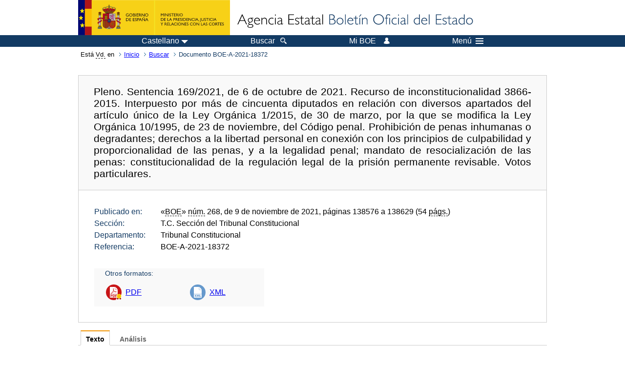

--- FILE ---
content_type: text/html; charset=UTF-8
request_url: https://www.boe.es/buscar/doc.php?id=BOE-A-2021-18372
body_size: 261575
content:
<!DOCTYPE html>
<html lang="es">
  <head>
    <meta charset="utf-8" />
    <meta http-equiv="X-UA-Compatible" content="IE=edge" />
    <meta name="format-detection" content="telephone=no">
    <meta name="Description" content="BOE-A-2021-18372 Pleno. Sentencia 169/2021, de 6 de octubre de 2021. Recurso de inconstitucionalidad 3866-2015. Interpuesto por más de cincuenta diputados en relación con diversos apartados del artículo único de la Ley Orgánica 1/2015, de 30 de marzo, por la que se modifica la Ley Orgánica 10/1995, de 23 de noviembre, del Código penal. Prohibición de penas inhumanas o degradantes; derechos a la libertad personal en conexión con los principios de culpabilidad y proporcionalidad de las penas, y a la legalidad penal; mandato de resocialización de las penas: constitucionalidad de la regulación legal de la prisión permanente revisable. Votos particulares." />
    <title>BOE-A-2021-18372 Pleno. Sentencia 169/2021, de 6 de octubre de 2021. Recurso de inconstitucionalidad 3866-2015. Interpuesto por más de cincuenta diputados en relación con diversos apartados del artículo único de la Ley Orgánica 1/2015, de 30 de marzo, por la que se modifica la Ley Orgánica 10/1995, de 23 de noviembre, del Código penal. Prohibición de penas inhumanas o degradantes; derechos a la libertad personal en conexión con los principios de culpabilidad y proporcionalidad de las penas, y a la legalidad penal; mandato de resocialización de las penas: constitucionalidad de la regulación legal de la prisión permanente revisable. Votos particulares.</title>
    <link rel="shortcut icon" href="/favicon.ico" />
    <link rel="icon" href="/favicon.ico" type="image/x-icon" />
    <link rel="apple-touch-icon" href="/apple-touch-icon.png">
    <base target="_top" />
    <link type="text/css" href="/estilos/boe.css" rel="stylesheet"/>
    <link rel="stylesheet" href="/estilos/diario-boe.css" type="text/css">
    <link rel="stylesheet" href="/estilos/texto.css" type="text/css">
  
    <link rel="canonical" href="https://www.boe.es/buscar/doc.php?id=BOE-A-2021-18372"/>
    <!--[if lt IE 10]>
    <link rel="stylesheet" type="text/css" href="/estilos/boe_ie9.css" />
    <![endif]-->
    <!--[if lt IE 9]>
    <link rel="stylesheet" type="text/css" href="/estilos/boe_ie8.css" />
    <![endif]-->
    <meta name="viewport" content="width=device-width, initial-scale=1.0" />
  </head>
  <body>
    <div id="header">
      <h1 class="fuera">Agencia Estatal Bolet&iacute;n Oficial del Estado</h1>
      <ul class="fuera">
        <li><a accesskey="c" href="#contenedor" tabindex="-1">Ir a contenido</a></li>
        <li><a accesskey="5" href="/diario_boe/" tabindex="-1">Consultar el diario oficial BOE</a></li>
      </ul>
      <div id="logosInicio">
        <span id="logoPresidenciaMovil"><a href="https://www.mpr.gob.es/" title="Ir al Ministerio de la Presidencia"><img src="/imagenes/logoMPRmovil.png" srcset="/imagenes/logoMPRmovil.svg" alt="Ministerio de la Presidencia"></a></span>
        <span id="logoPresidencia"><a href="https://www.mpr.gob.es/" title="Ir al Ministerio de la Presidencia"><img src="/imagenes/logoMPR.png" srcset="/imagenes/logoMPR.svg" alt="Ministerio de la Presidencia"></a></span>

        <span id="logoAgencia"><a accesskey="1" href="/" title="Ir a la p&aacute;gina de inicio"><img src="/imagenes/logoBOE.gif" srcset="/imagenes/logoBOE.svg" alt="Agencia Estatal Bolet&iacute;n Oficial del Estado"></a></span>
        
      </div> <!-- #logosInicio -->
    </div> <!-- #header -->
    <div id="top" class="banda-menu">
    <div class="menu-wrapper">
      <div id="logo-movil-boe-container">
        <a href="/" title="Ir a la p&aacute;gina de inicio"><img alt="Agencia Estatal Bolet&iacute;n Oficial del Estado" src="/imagenes/logoBlanco128.png"></a>
      </div>
      <ul class="menu">
        <li class="menu-item menu-idiomas">
          <div id="selector-idioma">
            <span class="fuera">Idioma actual:</span>
            <input id="activar-idiomas" type="checkbox" class="fuera">
            <label class="idioma-actual" for="activar-idiomas" title="Idiomas: Haga clic o utilice barra espaciadora para abrir o cerrar opciones"><span class="descripcion-idioma pc tablet">Castellano</span><span class="fuera"> / </span><span class="descripcion-idioma movil">es</span><span class="triangulo"><span></span></span></label>
            <p class="fuera">Puede seleccionar otro idioma:</p>
            <ul id="lista-idiomas">
              <li><a href="doc.php?lang=es&amp;id=BOE-A-2021-18372" lang="es" hreflang="es"><span aria-hidden="true" class="idioma"><abbr title="espa&ntilde;ol/castellano">es</abbr><span class="fuera"> / </span><em>Castellano</em></span></a></li>
              <li><a href="doc.php?lang=ca&amp;id=BOE-A-2021-18372" lang="ca" hreflang="ca"><span aria-hidden="true" class="idioma"><abbr title="catal&agrave;">ca</abbr><span class="fuera"> / </span><em>Catal&agrave;</em></span></a></li>
              <li><a href="doc.php?lang=gl&amp;id=BOE-A-2021-18372" lang="gl" hreflang="gl"><span aria-hidden="true" class="idioma"><abbr title="galego">gl</abbr><span class="fuera"> / </span><em>Galego</em></span></a></li>
              <li><a href="doc.php?lang=eu&amp;id=BOE-A-2021-18372" lang="eu" hreflang="eu"><span aria-hidden="true" class="idioma"><abbr title="euskara">eu</abbr><span class="fuera"> / </span><em>Euskara</em></span></a></li>
              <li><a href="doc.php?lang=va&amp;id=BOE-A-2021-18372" lang="ca-valencia" hreflang="ca-valencia"><span aria-hidden="true" class="idioma"><abbr title="valenci&agrave;">va</abbr><span class="fuera"> / </span><em>Valenci&agrave;</em></span></a></li>
              <li><a href="doc.php?lang=en&amp;id=BOE-A-2021-18372" lang="en" hreflang="en"><span aria-hidden="true" class="idioma"><abbr title="english">en</abbr><span class="fuera"> / </span><em>English</em></span></a></li>
              <li><a href="doc.php?lang=fr&amp;id=BOE-A-2021-18372" lang="fr" hreflang="fr"><span aria-hidden="true" class="idioma"><abbr title="fran&ccedil;ais">fr</abbr><span class="fuera"> / </span><em>Fran&ccedil;ais</em></span></a></li>
            </ul>
          </div>
        </li>
        <li class="menu-item resto">
          <a accesskey="4" href="/buscar/"><span class="botonBuscar">Buscar</span></a>
        </li>
        <li class="menu-item resto">
          <a href="/mi_boe/">
            <span class="botonMiBOE">Mi BOE <span class="luz">Desconectado.<br/>Pulse para acceder al servicio 'Mi BOE'</span></span>
          </a>
        </li>
        <li class="menu-item movil buscar">
          <a href="/buscar/">
            <img alt="Buscar" src="/imagenes/logoBuscar.png" srcset="/imagenes/logoBuscar.svg">
          </a>
        </li>
        <li class="menu-item movil">
          <a href="/mi_boe/">
            <img alt="Mi BOE" src="/imagenes/logoMiBOE.png" srcset="/imagenes/logoMiBOE.svg">
          </a>
        </li>
        <li class="menu-item menu-menu"><!--  -->
          <input id="activar-menu" name="activar" type="checkbox" title="Desplegar men&uacute;" class="fuera">
          <label class="click-desplegar resto" for="activar-menu" title="Men&uacute;: Haga clic o utilice barra espaciadora para abrir o cerrar opciones">Men&uacute;
            <span></span>
            <span></span>
            <span></span>
          </label>
          <input id="activar-menu-movil" name="activar" type="checkbox" title="Desplegar men&uacute;">
          <label class="click-desplegar movil" for="activar-menu-movil"><em>Men&uacute;</em>
            <span></span>
            <span></span>
            <span></span>
          </label>
          <div class="menu-container">
            <ul class="menu-item-list">
              <li class="menu-item first">
                <p><a href="/index.php#diarios" class="inline">Diarios Oficiales</a></p>
                <ul class="sub-menu">
                  <li><a href="/diario_boe">BOE</a></li>
                  <li><a href="/diario_borme">BORME</a></li>
                  <li><a href="/legislacion/otros_diarios_oficiales.php">Otros diarios oficiales</a></li>
                </ul>
              </li>
              <li class="menu-item">
                <p><a href="/index.php#juridico">Informaci&oacute;n Jur&iacute;dica</a></p>
                <ul class="sub-menu">
                  <li><a href="/legislacion/">Todo el Derecho</a></li>
                  <li><a href="/biblioteca_juridica/">Biblioteca Jur&iacute;dica Digital</a></li>
                </ul>
              </li>
              <li class="menu-item last">
                <p><a href="/index.php#servicios-adicionales">Otros servicios</a></p>
                <ul class="sub-menu">
                  <li><a href="/notificaciones">Notificaciones</a></li>
                  <li><a href="/edictos_judiciales">Edictos judiciales</a></li>
                  <li><a href="https://subastas.boe.es">Portal de subastas</a></li>
                  <li><a href="/anuncios">Anunciantes</a></li>
                  <li><a href="/datosabiertos/api/api.php">Datos abiertos</a></li>
                </ul>
              </li>
            </ul>
          </div> <!-- .menu-container -->
        </li><!--  -->
      </ul>
    </div> <!-- .menu-wrapper -->
    </div> <!-- .banda-menu -->
    <div id="franjaMigas">
      <div class="contMigas">
        <span class="fraseMigas">Est&aacute; <abbr title="usted">Vd.</abbr> en</span>
        <ul class="migas">
          <li><a href="/">Inicio</a></li>
          <li><a href="/buscar/">Buscar</a></li>        <li class="destino">Documento BOE-A-2021-18372</li>
        </ul>
        <div id="solapa">
        </div><!-- solapa -->
      </div><!-- contMigas -->
    </div> <!-- #franjaMigas -->
    <div id="contenedor">
      <div id="contenido" class="poolBdatos">
<h2 class="fuera">Documento BOE-A-2021-18372</h2>
<div class="enlacesDoc" id="barraSep">
  <h3 class="documento-tit">Pleno. Sentencia 169/2021, de 6 de octubre de 2021. Recurso de inconstitucionalidad 3866-2015. Interpuesto por más de cincuenta diputados en relación con diversos apartados del artículo único de la Ley Orgánica 1/2015, de 30 de marzo, por la que se modifica la Ley Orgánica 10/1995, de 23 de noviembre, del Código penal. Prohibición de penas inhumanas o degradantes; derechos a la libertad personal en conexión con los principios de culpabilidad y proporcionalidad de las penas, y a la legalidad penal; mandato de resocialización de las penas: constitucionalidad de la regulación legal de la prisión permanente revisable. Votos particulares.</h3>
  <div class="metadatosDoc">
    <div class="metadatos">
      <dl>
        <dt>Publicado en:</dt>
        <dd>«<abbr title="Boletín Oficial del Estado">BOE</abbr>» <abbr title="número">núm.</abbr> 268, de 9 de noviembre de 2021, páginas 138576 a 138629 (54 <abbr title="páginas">págs.</abbr>)</dd>
        <dt>Sección:</dt>
        <dd>T.C. Sección del Tribunal Constitucional</dd>
        <dt>Departamento:</dt>
        <dd>Tribunal Constitucional</dd>
        <dt>Referencia:</dt>
        <dd>BOE-A-2021-18372</dd>
      </dl>
    </div>
    <ul class="enlaces-doc">
      <li class="tit-enlaces">Otros formatos:</li>
      <li class="puntoPDF">
        <a title="Documento PDF de la publicación original" href="/boe/dias/2021/11/09/pdfs/BOE-A-2021-18372.pdf">PDF</a>
      </li>
      <li class="puntoXML">
        <a target="_blank" title="Texto y metadatos en formato XML" href="/diario_boe/xml.php?id=BOE-A-2021-18372">XML</a>
      </li>
    </ul>
  </div>
  <!-- .metadatosDoc -->
</div>
<!-- .enlacesDoc -->
<div class="pretexto">
  <div class="tabs">
    <input name="tabs" type="radio" id="tab-texto" class="input" checked="checked"/>
    <label for="tab-texto" class="label">Texto</label>
    <div id="DOdocText" class="panel">
      <h4>TEXTO ORIGINAL</h4>
      <div id="textoxslt">
        <p class="parrafo">ECLI:ES:TC:2021:169</p>
        <p class="parrafo_2">El Pleno del Tribunal Constitucional, compuesto por el magistrado don Juan José González Rivas, presidente; la magistrada doña Encarnación Roca Trías; los magistrados don Andrés Ollero Tassara, don Santiago Martínez-Vares García, don Juan Antonio Xiol Ríos, don Pedro José González-Trevijano Sánchez, don Antonio Narváez Rodríguez, don Ricardo Enríquez Sancho, don Cándido Conde-Pumpido Tourón; y la magistrada doña María Luisa Balaguer Callejón, ha pronunciado</p>
        <p class="centro_redonda">EN NOMBRE DEL REY</p>
        <p class="parrafo_2">la siguiente</p>
        <p class="centro_redonda">SENTENCIA</p>
        <p class="parrafo_2">En el recurso de inconstitucionalidad núm. 3866-2015, promovido por más de cincuenta diputados contra los apartados veinticuatro, veinticinco, veintiséis, treinta y cinco, treinta y ocho, cincuenta y uno, setenta y ocho, doscientos treinta y cuatro, doscientos cincuenta y cinco, doscientos cincuenta y seis y doscientos cincuenta y siete del artículo único de la Ley Orgánica 1/2015, de 30 de marzo, por la que se modifica la Ley Orgánica 10/1995, de 23 de noviembre, del Código penal, que dan nueva redacción a los artículos 33.2 a), 35, 36, 76.1 e), 78 <em>bis</em>, 92, 140, 485.1, 605.1, 607.1.1 y 2 y 607 <em>bis</em>.2.1 del Código penal. Ha comparecido y formulado alegaciones el Gobierno. Ha sido ponente la magistrada doña Encarnación Roca Trías.</p>
        <p class="centro_negrita">I. Antecedentes</p>
        <p class="parrafo_2">1. Con fecha 30 de junio de 2015 tuvo entrada en el registro general de este tribunal el recurso de inconstitucionalidad interpuesto por más de cincuenta diputados de los Grupos Parlamentarios Socialista; Catalán de Convergencia i de Unió; IU, ICV-EUiA, CHA: La Izquierda Plural; Unión Progreso y Democracia; Vasco (EAJ-PNV) y Mixto contra varios apartados del artículo único de la Ley Orgánica 1/2015, de 30 de marzo, por la que se modifica la Ley Orgánica 10/1995, de 23 de noviembre, del Código penal (en adelante, CP).</p>
        <p class="parrafo">El recurso se dirige contra los siguientes apartados del artículo único de la Ley Orgánica 1/2015:</p>
        <p class="parrafo_2">Apartados veinticuatro, que da nueva redacción al art. 33.2 a) CP; veinticinco, que modifica el art. 35; veintiséis, que modifica el art. 36; treinta y cinco, que introduce el art. 76.1 e); treinta y ocho, que introduce el art. 78 <em>bis</em>; cincuenta y uno, que modifica el art. 92; setenta y ocho, que modifica el art. 140; 234, que modifica el art. 485.1; 255, que modifica el art. 605.1; 256, que modifica el art. 607.1.1 y 2; y 257, que modifica el art. 607 <em>bis</em>.2.1.</p>
        <p class="parrafo">El recurso bajo el epígrafe «Hechos» reproduce en su literalidad los arts. 36.1, 78 <em>bis</em> y 92 CP, y alude, sin reproducir su contenido, a los arts. 33.2 a), 35 y 76.1 e) CP como preceptos en los que también se regula la nueva pena, y a los arts. 140, 485.1, 605.1, 607.1.1 y 2 y 607 <em>bis</em>.2.1 CP, como preceptos en los que se prevé su imposición a los delitos en ellos tipificados; reproduce asimismo el contenido literal del apartado II y del último párrafo del apartado V del preámbulo de la Ley Orgánica 1/2015 que tratan de la justificación y régimen jurídico de la nueva pena.</p>
        <p class="parrafo">En los fundamentos de Derecho, tras unas breves consideraciones procesales, se desarrolla un apartado dedicado a los «fundamentos jurídico-materiales: motivos del recurso de inconstitucionalidad», que se abre con una introducción en la que se citan algunos pronunciamientos de este tribunal relativos a decisiones de extradición pasiva a países donde era posible la aplicación de la pena de prisión perpetua, que a juicio de los recurrentes definirían un núcleo absoluto e irrenunciable de protección de los derechos fundamentales afectados, necesario pero insuficiente por sí solo para fundar el juicio de constitucionalidad que ahora impetran, para el que solicitan un estándar de protección más amplio y se hacen algunas consideraciones sobre el valor de la jurisprudencia sentada por el Tribunal Europeo de Derechos Humanos sobre la cadena perpetua que, entienden, definiría un estándar propio de dicho órgano de garantías que no debería ser utilizado como parámetro reductor del contenido y alcance de los derechos fundamentales reconocidos en nuestra Constitución.</p>
        <p class="parrafo">El recurso pasa seguidamente a exponer los motivos por los que los diputados que lo suscriben han considerado oportuno plantear ante este tribunal la inconstitucionalidad de la ley, que, sucintamente expresados, vienen a ser los siguientes:</p>
        <p class="parrafo_2">a) Vulneración de la prohibición de las penas inhumanas o degradantes contenida en el art. 15 CE y en el art. 3 del Convenio europeo de derechos humanos (CEDH).</p>
        <p class="parrafo_2">Los recurrentes argumentan que tanto este tribunal como el Tribunal Europeo Derechos Humanos han reconocido expresamente que un riguroso encarcelamiento de por vida sin expectativas de libertad es inhumano y atentatorio de la dignidad del penado que lo sufre. Los recurrentes sostienen que la cadena perpetua es denigrante porque priva al reo de forma absoluta y de por vida de su autonomía personal, le ocasiona padecimientos psíquicos de gran intensidad y produce tal deterioro de su personalidad que equivale a una pena de naturaleza corporal. Afirman que el carácter revisable de la pena no la convierte en una pena humana, porque se mantiene la posibilidad de que sea perpetua y porque los criterios de revisión para su salida en libertad condicional establecidos en la ley no dependen de la autonomía del reo ni le permiten responsabilizarse de la duración de su encierro, aludiendo al régimen jurídico de la suspensión condicional de la pena y de su eventual revocación recogido en el art. 92.1 y 3 CP: destacan, entre otras cosas, que la revocación de la suspensión no requiere en todo caso la reincidencia del condenado, sino que basta que se haya producido un cambio de las circunstancias que fundaron el pronóstico que permitió su libertad condicional, circunstancias que pueden ser absolutamente ajenas al comportamiento del sujeto. Consideran que no se cumple el parámetro fijado en la doctrina del Tribunal Europeo Derechos Humanos de que el condenado tenga el derecho a saber desde el comienzo de la ejecución de la pena lo que debe hacer para que su liberación sea considerada y cuáles son las condiciones aplicables. También censuran que el tribunal no disponga de un instrumento racional y certero para evaluar la reinserción social del penado, que los plazos de seguridad establecidos como periodo mínimo de cumplimiento previo al acceso a la libertad condicional son excesivos comparados con los previstos en la mayoría de los países de nuestro entorno, y que no se contempla una regulación específica de los programas de rehabilitación que se van a aplicar a estos penados, condiciones que a su juicio impiden que se pueda generar una expectativa razonable de libertad.</p>
        <p class="parrafo_2">b) Vulneración de los principios de culpabilidad y de proporcionalidad de las penas y, consecuentemente, del derecho a la libertad personal garantizado en el art. 17 CE.</p>
        <p class="parrafo_2">El recurso desarrolla tres líneas argumentales que convergen en la idea de que la pena de prisión permanente revisable constituye una restricción injustificadamente desproporcionada de la libertad personal; se pueden sintetizar, debidamente ordenadas, como sigue:</p>
        <p class="parrafo_2">(i) Desde un punto de vista general, la pena no tiene utilidad ni atiende a una genuina necesidad social. Sostienen los recurrentes que en nuestro país, en el momento de la promulgación de la ley impugnada, las estadísticas oficiales revelaban que los delitos graves a los que se aplica presentaban una tasa que se situaba por debajo incluso de la correspondiente a los países que tenían ya incorporada a sus ordenamientos penales la pena de prisión perpetua en alguna de sus modalidades. Los recurrentes discrepan de la ponderación de los beneficios sociales verificada por el legislador, que a su juicio no compensan su desmesurada severidad.</p>
        <p class="parrafo">(ii) Desde el punto de vista de su concreto régimen jurídico, nos encontramos con que el tribunal sentenciador no puede adecuar la magnitud de la pena a las circunstancias del hecho y del culpable porque la pena de prisión permanente revisable se establece como pena de imposición obligatoria y sin alternativa en los arts. 140.1 y 2, 485.1, 605.1, 607.1.1 y 2 y 607 <em>bis</em>.2.1 CP, lo que según los recurrentes, no puede satisfacer el canon de proporcionalidad estricta que la doctrina constitucional viene aplicando al examen de la adecuación entre la pena prevista en la ley y el hecho punible al que se aplica (STC 136/1999).</p>
        <p class="parrafo">(iii) Desde el mismo punto de vista, la pena de prisión permanente revisable no es susceptible de graduación al no tener un límite máximo previsto en la ley, y consecuentemente un marco en el que moverse, lo que a juicio de los recurrentes impide al tribunal valorar las circunstancias modificativas de la responsabilidad criminal y graduar la pena conforme a las mismas, esto desencadenará una restricción desproporcionada de la libertad cuando no se puedan tomar en consideración las circunstancias atenuantes de la culpabilidad que hubieran concurrido en el sujeto.</p>
        <p class="parrafo_2">c) Vulneración del mandato de determinación de la pena recogido en el art. 25.1 CE, que garantiza el derecho a la legalidad penal.</p>
        <p class="parrafo_2">Los recurrentes fundamentan esta denuncia de inconstitucionalidad en que la pena de prisión permanente revisable (i) solo fija el límite mínimo de su duración y su duración final se hace depender del cumplimiento de una condición que se comprueba <em>a posteriori</em>, (ii) la condición es a su vez de contenido impreciso, la existencia de «un pronóstico favorable de reinserción social» según el art. 92.1 c) CP, y (iii) una vez suspendida, durante un periodo de entre cinco y diez años, la suspensión podrá revocarse si se pone «de manifiesto un cambio de las circunstancias que hubieran dado lugar a la suspensión que no permita mantener ya el pronóstico de falta de peligrosidad en que se fundaba la decisión adoptada» según el art. 92.3 párrafo 3 CP, cambio de pronóstico para el que ni siquiera se exige la comisión de un hecho delictivo.</p>
        <p class="parrafo">Los recurrentes subrayan que el pronóstico de comportamiento futuro o predicción de peligrosidad es muy incierto y susceptible de arrojar un número excesivo de respuestas erróneas, mayoritariamente en perjuicio del penado, tanto cuando se utilizan métodos clínicos como estadísticos o actuariales, por lo que no es admisible que se haga depender de un juicio de esta naturaleza la determinación del tiempo de cumplimiento de la pena. La prisión permanente revisable se revela así como una pena indeterminada, de veinticinco, veintiocho, treinta o treinta y cinco años de prisión en adelante –hasta la muerte del condenado– e insuficientemente determinable al apoyarse en un criterio, el de la reinserción social, que se concreta mediante el uso de «disciplinas predictivas» que no gozan de la fiabilidad mínima exigible en el tratamiento de la libertad. Los recurrentes recogen nuevamente el argumento de que se trata de una pena no susceptible de graduación en el momento de su imposición en función de la gravedad del delito y la culpabilidad de su autor, para situarlo en la perspectiva de su falta de precisión y citan dos pronunciamientos de este tribunal que se refieren a la inconstitucionalidad de sanciones administrativas pecuniarias que no tenían prefijado en la norma un límite máximo (SSTC 29/1989, FJ 3, y 129/2006, FJ 4).</p>
        <p class="parrafo_2">d) Vulneración del mandato de resocialización previsto en el art. 25.2 CE.</p>
        <p class="parrafo_2">Los recurrentes citan doctrina constitucional (entre otras, STC 160/2012) que declara que el art. 25.2 CE contiene un mandato dirigido por el constituyente al legislador para orientar en tal sentido la política penal y penitenciaria, que del mismo no se derivan derechos subjetivos, y que como finalidad de la pena ha de convivir con otros fines igualmente legítimos cuya satisfacción puede exigir un cierto grado de sacrificio que resultará acorde con la Constitución en la medida en que (i) sea razonable en atención a la preservación de esos otros cometidos de la pena o, más en general, de otros intereses de rango constitucional, y (ii) no implique la completa desatención del fin resocializador.</p>
        <p class="parrafo">Los recurrentes consideran que la pena de prisión permanente revisable no cumple estas exigencias por la desproporcionada duración de los períodos mínimos de cumplimiento establecidos en la ley para el acceso al tercer grado de clasificación penitenciaria y a la libertad condicional, porque restringen enormemente las posibilidades de hacer uso de formas de cumplimiento y de beneficios penitenciarios orientados al fin de la resocialización; afirman que la normativa española no se acomoda a las recomendaciones emanadas de órganos de Naciones Unidas o del Consejo de Europa sobre tratamiento adecuado a los derechos de los internos que cumplen penas de prisión de larga duración o perpetuas, ni a la normativa y praxis más comunes en los países que aplican distintas modalidades de prisión perpetua o de duración indeterminada; censuran de forma más intensa la exigencia de periodos de cumplimiento superior a veinticinco años en varios de los supuestos contemplados en el art. 78 <em>bis</em> CP; aducen que a estos plazos se suma el plazo de cinco a diez años de suspensión condicional que como forma de cumplimiento de la pena redunda en la cuasi perpetuidad del sometimiento del reo al<em> ius puniendi </em>del Estado.</p>
        <p class="parrafo">Los recurrentes retornan asimismo al argumento de la indeterminación del criterio establecido para el acceso a la libertad condicional, es decir, el juicio pronóstico de reinserción social, para sostener que el mismo hace ilusoria toda esperanza razonable de recuperar la libertad y refuerza la probabilidad de que la pena devenga perpetua y sin remisión.</p>
        <p class="parrafo_2">2. Por providencia de fecha 21 de julio de 2015, el Pleno del tribunal, a propuesta de la Sección Cuarta, acordó admitir a trámite el presente recurso de inconstitucionalidad y dar traslado de la demanda y documentos presentados, conforme establece el art. 34 de la Ley Orgánica del Tribunal Constitucional (LOTC), al Congreso de los Diputados y al Senado, por conducto de sus presidentes, y al Gobierno, a través del ministro de Justicia, al objeto de que, en el plazo de quince días, pudieran personarse en el proceso y formular las alegaciones que estimaran convenientes. Finalmente, se acordó publicar la incoación del recurso en el «Boletín Oficial del Estado».</p>
        <p class="parrafo_2">3. El abogado del Estado, por escrito registrado en este tribunal el 24 de julio de 2015, manifestó que se personaba en nombre del Gobierno y solicitó prórroga por el máximo legal del plazo concedido para formular alegaciones, habida cuenta del número de asuntos que penden ante la Abogacía. Por providencia de 1 de septiembre de 2015, el Pleno acordó dar por personado al abogado del Estado, en la representación que legalmente ostenta, y prorrogarle en ocho días el plazo concedido por providencia de 21 de julio de 2015.</p>
        <p class="parrafo_2">4. Por escrito registrado en este tribunal el 26 de agosto de 2015 el presidente del Senado interesó que se tuviera por personada a la Cámara en este procedimiento y por ofrecida su colaboración a los efectos del art. 88.1 LOTC.</p>
        <p class="parrafo_2">5. Por escrito registrado en este tribunal el 10 de septiembre de 2015, el presidente del Congreso de los Diputados comunicó que la mesa de la Cámara había acordado personarse en este procedimiento y ofrecer su colaboración a los efectos del art. 88.1 LOTC y remitir el recurso a la dirección de estudios, análisis y publicaciones y a la asesoría jurídica de la secretaría general.</p>
        <p class="parrafo_2">6. Mediante escrito registrado el 23 de septiembre de 2015, el abogado del Estado formula sus alegaciones interesando la desestimación del recurso. Con carácter preliminar afirma que el recurso incurre en una notable falta de fundamentación por impugnar globalmente los artículos que regulan la prisión permanente revisable sin delimitar con el rigor exigible los motivos de impugnación de cada uno de los preceptos, defecto que se acusa más en los preceptos que recogen los delitos a los que, con carácter excepcional, se aplica esta pena. Sostiene que esta falta de fundamentación podría justificar por sí sola la desestimación del recurso.</p>
        <p class="parrafo">Seguidamente hace varias consideraciones generales sobre la regulación de la pena, de la que dice se trata de una pena de prisión de duración indeterminada, sujeta un régimen de revisión tras el cumplimiento de una parte relevante de la condena, a partir de veinticinco años, que se aplica a unos pocos delitos caracterizados por su excepcional gravedad. Hace una somera descripción de su régimen de cumplimiento en la que subraya que la prolongación del plazo de revisión más allá de los veinticinco años, se limita a los casos en que el reo ha sido condenado por varios delitos muy graves; que la libertad condicional se alcanza valorando múltiples criterios que tratan de asegurar un pronóstico favorable de reinserción social, muchos de los cuales dependen de la actitud y voluntad del penado, y que la revocación de la libertad condicional exige que se ponga de manifiesto un cambio de circunstancias que hubieran dado lugar a la suspensión que no permita mantener ya el pronóstico de falta de peligrosidad en el que se fundaba la decisión adoptada, por lo que se trata de causas verdaderamente graves, y no de circunstancias ajenas al condenado. Durante su cumplimiento, se aplica al penado el principio de tratamiento individualizado de la pena previsto en la Ley Orgánica 1/1979, de 26 de septiembre, general penitenciaria (en adelante, LOGP), lo que incluye permisos penitenciarios y la progresión al tercer grado, así como la progresión al tercer grado por motivos humanitarios y de dignidad personal prevista en el art. 36.3 CP.</p>
        <p class="parrafo">Recuerda asimismo que la prisión permanente o perpetua es una realidad en muchos países miembros de la Unión Europea y del Consejo de Europa y que figura en el catálogo de penas del art. 77 del Estatuto de la Corte Penal Internacional. Apunta que la doctrina del Tribunal Europeo Derechos Humanos –destaca <em>Kafkaris c. Chipre, Vinter y otros c. Reino Unido,</em> y <em>Hutchinson c. Reino Unido</em>– ha considerado que la imposición de una pena de prisión perpetua a un delincuente adulto no es por sí misma contraria a la prohibición de penas inhumanas establecida en el art. 3 CEDH, aunque sí podría serlo en caso de tratarse de una pena no susceptible de reducción, de modo que allí donde el Derecho nacional ofrece una posibilidad de revisar la pena con la finalidad de conmutarla, suspenderla, remitirla o liberar condicionalmente al detenido, se cumplen las exigencias del citado precepto; se trata, por lo tanto, de que se prevean mecanismos de revisión, <em>de iure</em> y <em>de facto</em> que ofrezcan al penado un horizonte o esperanza de liberación. Cita asimismo varios precedentes en los que este tribunal se ha pronunciado sobre decisiones que autorizaban la extradición a países que tienen prevista la imposición de pena de prisión perpetua, y en los que hemos dicho que, desde la perspectiva de la prohibición de las penas o tratos inhumanos o degradantes del art. 15 CE, resulta suficiente garantía que las resoluciones judiciales condicionen la procedencia de la extradición a que en caso de imponerse dicha pena su ejecución no sea indefectiblemente de por vida (SSTC 148/2004 y 181/2004); también cita las SSTC 39/2012 a 69/2012, de 29 de marzo, en las que se recuerda que el posible cumplimiento efectivo de treinta años de prisión resultante de una acumulación de penas no impide la aplicación de las previsiones de la legislación penitenciaria a través del sistema de individualización científica, la clasificación en grados, los permisos ordinarios y extraordinarios de salida, las comunicaciones personales, el régimen de semilibertad y la posibilidad de obtener la libertad condicional, incluso de forma anticipada, elenco de medidas que favorecen y posibilitan la reeducación y reinserción social.</p>
        <p class="parrafo">El abogado del Estado procede seguidamente a examinar cada uno de los motivos de inconstitucionalidad planteados en el recurso, de los que solicita su íntegra desestimación alegando, en síntesis, lo siguiente:</p>
        <p class="parrafo_2">a) Respecto del primer motivo en el que se denuncia la infracción de la prohibición de penas o tratos inhumanos o degradantes establecida en los arts. 15 CE y 3 CEDH, reitera que la pena de prisión permanente revisable española cumple los parámetros de revisabilidad fijados por la doctrina del Tribunal Europeo Derechos Humanos y de este tribunal y que a esta pena le es aplicable el principio de tratamiento individualizado y con ello los beneficios penitenciarios que permitirán el disfrute de permisos de salida y del régimen de semilibertad, lo que elimina su carácter inhumano. Los periodos de seguridad que dilatan el acceso al tercer grado de clasificación penitenciaria y a la libertad condicional son legítimos en la medida en que tratan de asegurar el principio de proporcionalidad, la retribución del delito y la protección de la sociedad ante supuestos muy graves de vulneración del derecho a la vida. Rebate, asimismo, que los fallos en los juicios pronóstico de reinsertabilidad de los penados sean relevantes en el enjuiciamiento de la ley impugnada porque dicho riesgo existiría con cualquier otra pena, y porque lo decisivo es que el tratamiento penitenciario y el trabajo con los internos permitan precisamente ir probando esa reinsertabilidad.</p>
        <p class="parrafo">b) Al segundo motivo en el que se aduce que la prisión permanente revisable infringe el principio de culpabilidad y supone una limitación desproporcionada del derecho a la libertad personal responde que su introducción en nuestro ordenamiento jurídico representa una opción legítima de política legislativa en virtud de la desgraciada y trágica actualidad de los delitos contra menores, la libertad sexual o de terrorismo, y que cumple una evidente finalidad de prevención general.</p>
        <p class="parrafo">Su previsión como pena de imposición obligatoria es igualmente una opción legítima del legislador que se justifica por la gravedad de los delitos para los que se ha establecido. Reprocha al recurso no precisar en qué concretos delitos se produce la desproporción denunciada, incumpliendo así la carga de justificar la inconstitucionalidad de la norma. El modelo de prisión permanente revisable admite una gradación de la pena, si bien no al inicio sino durante su cumplimiento, por lo que se adecua a la realidad del penado. La sentencia puede hacer constar las circunstancias atenuantes de la responsabilidad penal que concurren, circunstancias que serán tenidas en cuenta en la ejecución de la pena para el tratamiento penitenciario del condenado y asimismo a la hora de decidir sobre su libertad condicional.</p>
        <p class="parrafo">El abogado del Estado destaca que el recurso no hace mención del art. 70.4 CP, introducido en la misma ley, que dispone que «la pena inferior en grado a la de prisión permanente es la pena de prisión de veinte a treinta años», lo que permite la individualización de la pena conforme al art. 66.1 CP, e incluso una eventual rebaja de más de un grado en función de la concurrencia de eximentes incompletas y varias atenuantes.</p>
        <p class="parrafo">c) Respecto del motivo que aduce que la norma recurrida vulnera el derecho a la legalidad penal reconocido en el art. 25.1 CE por falta de determinación de la pena, el abogado del Estado lo combate con el argumento de que, por el contrario, se trata de una pena suficientemente determinada porque tiene previsto un límite mínimo de duración variable según la gravedad del delito a partir del cual es posible la libertad condicional y que la pena puede extinguirse. El art. 92.1 c) CP establece con gran amplitud los criterios de acceso a la libertad condicional, los cuales son previsibles y abarcan muchas circunstancias que pueden beneficiar al reo, especialmente las que atienden a su conducta en prisión, y sus circunstancias personales y familiares con apoyo en informes técnicos rigurosos. Por otra parte, la denegación de la libertad condicional es revisable cada dos años, imponiéndose al tribunal una actuación de oficio. La pena, por lo tanto, tiene un límite mínimo y un límite máximo, lo que pasa es que este es variable.</p>
        <p class="parrafo">d) Finalmente, al motivo en el que se aduce que la pena de prisión permanente revisable es contraria al mandato de resocialización del art. 25.2 CE, el abogado del Estado contesta argumentando que el principio de resocialización ha supuesto la introducción del sistema de individualización científica que concibe la pena como tratamiento, esto es, como actividad directamente encaminada a la reeducación y reinserción social mediante la utilización de medios científicos que tiene como característica más notable la flexibilidad en la ejecución de la pena y el acomodo de la misma a las circunstancias personales, familiares y sociales específicas de cada interno, sistema que se aplica también a la prisión permanente revisable. La pena de prisión permanente revisable no es por ello una prisión de por vida, sino una pena revisable, pues los beneficios penitenciarios y la libertad condicional la concretan.</p>
        <p class="parrafo">Cita doctrina de este tribunal relativa al art. 25.2 CE, cuya vulneración no representa por sí sola fundamento para un recurso de amparo, pues dicho precepto no contiene un derecho fundamental, sino un mandato dirigido al legislador para orientar la política penal y penitenciaria, mandato del que no se derivan derechos subjetivos, precisando, además, que el citado precepto constitucional tampoco establece que la reeducación y la reinserción social sean la única finalidad legítima de la pena privativa de libertad.</p>
        <p class="parrafo">El establecimiento de una mayor dilación temporal en el acceso al tercer grado a causa de la particular tipología del delito no supone para el abogado del Estado una quiebra de la sistemática seguida en nuestro Código penal con las penas de duración determinada, pues ya en el art. 36.2 CP se prevé un régimen más severo para determinados delitos y lo mismo ocurre en el art. 78.2 a) CP. La prolongación de los plazos para acceder a la libertad condicional también está justificada por la concurrencia de otras penas.</p>
        <p class="parrafo">El régimen de cumplimiento de la pena de prisión permanente revisable no contradice el objetivo resocializador del art. 25.2 CE, antes al contrario, permite concretar la duración de la prisión en función de las condiciones de resocialización del condenado y acomodar el régimen penitenciario a los pronósticos de peligrosidad que pueden presentar personas con muchas dificultades para la reinserción. Además es necesario atender a otros bienes jurídicos, como la Justicia y la protección de las víctimas, especialmente niños. El abogado del Estado concluye sus alegaciones con una mención a la STEDH de 15 de diciembre de 2009, caso <em>Maiorano y otros c. Italia,</em> que declaró a dicho Estado responsable de la violación del derecho a la vida (art. 2 CEDH) por haberse otorgado a un penado un régimen de semilibertad en el que violó y asesinó a dos mujeres jóvenes, sin haber sopesado adecuadamente el interés de la reinserción social progresiva del penado con el interés de protección de la colectividad.</p>
        <p class="parrafo_2">7. Por providencia de 5 de octubre de 2021 se señaló para la deliberación y votación de la presente sentencia el día 6 del mismo mes y año.</p>
        <p class="centro_negrita">II. Fundamentos jurídicos</p>
        <p class="parrafo_2">1. Objeto del recurso de inconstitucionalidad.</p>
        <p class="parrafo_2">Tras advertir del alcance limitado que en opinión de los diputados recurrentes tendría, en orden a fundamentar el juicio de constitucionalidad de la Ley Orgánica 1/2015, la doctrina precedente de este tribunal sobre las condiciones de legitimidad constitucional de la pena de cadena perpetua de posible aplicación en otros países al sujeto reclamado en procedimientos de extradición pasiva, así como de los criterios fijados por el Tribunal Europeo Derechos Humanos en los varios pronunciamientos en los que ha examinado la compatibilidad de determinadas regulaciones y praxis judiciales y administrativas de determinados Estados con el art. 3 CEDH, el recurso de inconstitucionalidad desarrolla varios argumentos sintetizados en los antecedentes de esta resolución, donde se sostiene que la pena de prisión permanente revisable incurre en las siguientes tachas:</p>
        <p class="parrafo_2">a) Vulnera la prohibición de las penas inhumanas o degradantes contenida en el art. 15 CE y el art. 3 CEDH, porque su duración desmesurada ha de producir en el penado intensos padecimientos psíquicos y un deterioro de su personalidad, y porque su carácter teóricamente revisable, desmentido por la indeterminación del criterio legalmente exigido para el acceso a su suspensión, el de reinsertabilidad, disipa en el interno que la sufre toda esperanza factible de alcanzar un día la libertad y no excluye en absoluto la posibilidad de que acabe siendo una pena perpetua.</p>
        <p class="parrafo">b) Vulnera el derecho a la libertad personal garantizado en el art. 17.1 CE, en conexión con los principios de culpabilidad y proporcionalidad de las penas, porque la regulación legal impide al tribunal sentenciador adecuar la reacción penal a las circunstancias del hecho y del culpable al establecerla como pena de imposición obligatoria, sin alternativa posible.</p>
        <p class="parrafo">c) Vulnera el derecho a la legalidad penal garantizado en el art. 25.1 CE porque es socialmente innecesaria y jurídicamente indeterminada, pues su duración máxima se hace depender de un criterio inseguro como es, a juicio de los recurrentes, el de reinsertabilidad y no tiene previstos mecanismos de gradación interna.</p>
        <p class="parrafo">d) Vulnera el mandato de resocialización del art. 25.2 CE por establecer periodos mínimos de cumplimiento de una duración de veinticinco años y más, que resultan más amplios que los que se suelen aplicar en el Derecho comparado y que no se acomodan a los estándares de Naciones Unidas y del Comité para la prevención de la tortura del Consejo de Europa, y por la propia indeterminación de los criterios de revisión de la pena, incapaces de proporcionar al reo una expectativa razonable de libertad.</p>
        <p class="parrafo_2">En su escrito de alegaciones el abogado del Estado combate todos los argumentos empleados en el recurso, al que reprocha, con carácter preliminar, falta de motivación por verificar una impugnación global de todos los artículos que regulan la prisión permanente revisable sin determinar los motivos de inconstitucionalidad predicables de cada precepto, deficiencia que considera más acusada en relación con los preceptos de la parte especial del Código penal en los que se prevé la imposición de esta pena.</p>
        <p class="parrafo">Antes de pasar al examen de los fundamentos impugnatorios desarrollados en el presente recurso de inconstitucionalidad, es procedente reproducir el régimen jurídico de la prisión permanente revisable, que se desarrolla en los siguientes preceptos de la parte general del Código penal.</p>
        <p class="parrafo_2">2. Preceptos impugnados.</p>
        <p class="parrafo_2">El presente recurso de inconstitucionalidad impugna el art. 33.2 a) CP, que incorpora la pena de prisión permanente revisable al catálogo de penas graves y el art. 35 CP, que la incorpora al catálogo de penas privativas de libertad, así como el resto de los preceptos en los que se recoge su régimen jurídico, cuyo contenido literal reproducimos a continuación.</p>
        <p class="parrafo">El art. 36.1 CP dice:</p>
        <p class="parrafo_2">«La pena de prisión permanente será revisada de conformidad con lo dispuesto en el artículo 92.</p>
        <p class="parrafo">La clasificación del condenado en el tercer grado deberá ser autorizada por el tribunal previo pronóstico individualizado y favorable de reinserción social, oídos el Ministerio Fiscal e Instituciones Penitenciarias, y no podrá efectuarse:</p>
        <p class="parrafo_2">a) Hasta el cumplimiento de veinte años de prisión efectiva, en el caso de que el penado lo hubiera sido por un delito del Capítulo VII del Título XXII del Libro II de este Código.</p>
        <p class="parrafo">b) Hasta el cumplimiento de quince años de prisión efectiva, en el resto de los casos.</p>
        <p class="parrafo_2">En estos supuestos, el penado no podrá disfrutar de permisos de salida hasta que haya cumplido un mínimo de doce años de prisión, en el caso previsto en la letra a), y ocho años de prisión, en el previsto en la letra b).»</p>
        <p class="parrafo_2">El art. 76.1 e) CP dice:</p>
        <p class="parrafo_2">«Cuando el sujeto haya sido condenado por dos o más delitos y, al menos, uno de ellos esté castigado por la ley con pena de prisión permanente revisable, se estará a lo dispuesto en los artículos 92 y 78 <em>bis.</em>»</p>
        <p class="parrafo_2">El art. 78 <em>bis</em> CP dice:</p>
        <p class="parrafo_2">«1. Cuando el sujeto haya sido condenado por dos o más delitos y, al menos, uno de ellos esté castigado por la ley con pena de prisión permanente revisable, la progresión a tercer grado requerirá del cumplimiento:</p>
        <p class="parrafo_2">a) de un mínimo de dieciocho años de prisión, cuando el penado lo haya sido por varios delitos, uno de ellos esté castigado con pena de prisión permanente revisable y el resto de las penas impuestas sumen un total que exceda de cinco años.</p>
        <p class="parrafo">b) de un mínimo de veinte años de prisión, cuando el penado lo haya sido por varios delitos, uno de ellos esté castigado con una pena de prisión permanente revisable y el resto de las penas impuestas sumen un total que exceda de quince años.</p>
        <p class="parrafo">c) de un mínimo de veintidós años de prisión, cuando el penado lo haya sido por varios delitos y dos o más de ellos estén castigados con una pena de prisión permanente revisable, o bien uno de ellos esté castigado con una pena de prisión permanente revisable y el resto de penas impuestas sumen un total de veinticinco años o más.</p>
        <p class="parrafo_2">2. En estos casos, la suspensión de la ejecución del resto de la pena requerirá que el penado haya extinguido:</p>
        <p class="parrafo_2">a) Un mínimo de veinticinco años de prisión, en los supuestos a los que se refieren las letras a) y b) del apartado anterior.</p>
        <p class="parrafo">b) Un mínimo de treinta años de prisión en el de la letra c) del apartado anterior.</p>
        <p class="parrafo_2">3. Si se tratase de delitos referentes a organizaciones y grupos terroristas y delitos de terrorismo del Capítulo VII del Título XXII del Libro II de este Código, o cometidos en el seno de organizaciones criminales, los límites mínimos de cumplimiento para el acceso al tercer grado de clasificación serán de veinticuatro años de prisión, en los supuestos a que se refieren las letras a) y b) del apartado primero, y de treinta y dos años de prisión en el de la letra c) del apartado primero.</p>
        <p class="parrafo">En estos casos, la suspensión de la ejecución del resto de la pena requerirá que el penado haya extinguido un mínimo de veintiocho años de prisión, en los supuestos a que se refieren las letras a) y b) del apartado primero, y de treinta y cinco años de prisión en el de la letra b) del apartado primero.»</p>
        <p class="parrafo_2">El art. 92 CP dice:</p>
        <p class="parrafo_2">«1. El tribunal acordará la suspensión de la ejecución de la pena de prisión permanente revisable cuando se cumplan los siguientes requisitos:</p>
        <p class="parrafo_2">a) Que el penado haya cumplido veinticinco años de su condena, sin perjuicio de lo dispuesto en el artículo 78 <em>bis</em> para los casos regulados en el mismo.</p>
        <p class="parrafo">b) Que se encuentre clasificado en tercer grado.</p>
        <p class="parrafo">c) Que el tribunal, a la vista de la personalidad del penado, sus antecedentes, las circunstancias del delito cometido, la relevancia de los bienes jurídicos que podrían verse afectados por una reiteración en el delito, su conducta durante el cumplimiento de la pena, sus circunstancias familiares y sociales, y los efectos que quepa esperar de la propia suspensión de la ejecución y del cumplimiento de las medidas que fueren impuestas, pueda fundar, previa valoración de los informes de evolución remitidos por el centro penitenciario y por aquellos especialistas que el propio tribunal determine, la existencia de un pronóstico favorable de reinserción social.</p>
        <p class="parrafo_2">En el caso de que el penado lo hubiera sido por varios delitos, el examen de los requisitos a que se refiere la letra c) se realizará valorando en su conjunto todos los delitos cometidos.</p>
        <p class="parrafo">El tribunal resolverá sobre la suspensión de la pena de prisión permanente revisable tras un procedimiento oral contradictorio en el que intervendrán el Ministerio Fiscal y el penado, asistido por su abogado.</p>
        <p class="parrafo_2">2. Si se tratase de delitos referentes a organizaciones y grupos terroristas y delitos de terrorismo del Capítulo VII del Título XXII del Libro II de este Código, será además necesario que el penado muestre signos inequívocos de haber abandonado los fines y los medios de la actividad terrorista y haya colaborado activamente con las autoridades, bien para impedir la producción de otros delitos por parte de la organización o grupo terrorista, bien para atenuar los efectos de su delito, bien para la identificación, captura y procesamiento de responsables de delitos terroristas, para obtener pruebas o para impedir la actuación o el desarrollo de las organizaciones o asociaciones a las que haya pertenecido o con las que haya colaborado, lo que podrá acreditarse mediante una declaración expresa de repudio de sus actividades delictivas y de abandono de la violencia y una petición expresa de perdón a las víctimas de su delito, así como por los informes técnicos que acrediten que el preso está realmente desvinculado de la organización terrorista y del entorno y actividades de asociaciones y colectivos ilegales que la rodean y su colaboración con las autoridades.</p>
        <p class="parrafo">3. La suspensión de la ejecución tendrá una duración de cinco a diez años. El plazo de suspensión y libertad condicional se computará desde la fecha de puesta en libertad del penado. Son aplicables las normas contenidas en el párrafo segundo del apartado 1 del artículo 80 y en los artículos 83, 86, 87 y 91.</p>
        <p class="parrafo">El juez o tribunal, a la vista de la posible modificación de las circunstancias valoradas, podrá modificar la decisión que anteriormente hubiera adoptado conforme al artículo 83, y acordar la imposición de nuevas prohibiciones, deberes o prestaciones, la modificación de las que ya hubieran sido acordadas, o el alzamiento de las mismas.</p>
        <p class="parrafo">Asimismo, el juez de vigilancia penitenciaria revocará la suspensión de la ejecución del resto de la pena y la libertad condicional concedida cuando se ponga de manifiesto un cambio de las circunstancias que hubieran dado lugar a la suspensión que no permita mantener ya el pronóstico de falta de peligrosidad en que se fundaba la decisión adoptada.</p>
        <p class="parrafo">4. Extinguida la parte de la condena a que se refiere la letra a) del apartado 1 de este artículo o, en su caso, en el artículo 78 <em>bis</em>, el tribunal deberá verificar, al menos cada dos años, el cumplimiento del resto de requisitos de la libertad condicional. El tribunal resolverá también las peticiones de concesión de la libertad condicional del penado, pero podrá fijar un plazo de hasta un año dentro del cual, tras haber sido rechazada una petición, no se dará curso a sus nuevas solicitudes.»</p>
        <p class="parrafo_2">El recurso de inconstitucionalidad también impugna los preceptos de la parte especial del Código penal a los que la Ley Orgánica 1/2015 incorporó la pena de prisión permanente revisable, que son los siguientes:</p>
        <p class="parrafo_2">Artículo 140 CP:</p>
        <p class="parrafo_2">«1. El asesinato será castigado con pena de prisión permanente revisable cuando concurra alguna de las siguientes circunstancias:</p>
        <p class="parrafo_2">1.ª Que la víctima sea menor de dieciséis años de edad, o se trate de una persona especialmente vulnerable por razón de su edad, enfermedad o discapacidad.</p>
        <p class="parrafo">2.ª Que el hecho fuera subsiguiente a un delito contra la libertad sexual que el autor hubiera cometido sobre la víctima.</p>
        <p class="parrafo">3.ª Que el delito se hubiera cometido por quien perteneciere a un grupo u organización criminal.</p>
        <p class="parrafo_2">2. Al reo de asesinato que hubiera sido condenado por la muerte de más de dos personas se le impondrá una pena de prisión permanente revisable. En este caso, será de aplicación lo dispuesto en la letra b) del apartado 1 del artículo 78 <em>bis</em> y en la letra b) del apartado 2 del mismo artículo.»</p>
        <p class="parrafo_2">Art. 485.1 CP:</p>
        <p class="parrafo_2">«El que matare al Rey o a la Reina o al Príncipe o a la Princesa de Asturias será castigado con la pena de prisión permanente revisable.»</p>
        <p class="parrafo_2">Art. 607.1.1 y 2 CP:</p>
        <p class="parrafo_2">«Los que, con propósito de destruir total o parcialmente un grupo nacional, étnico, racial, religioso o determinado por la discapacidad de sus integrantes, perpetraren alguno de los actos siguientes, serán castigados:</p>
        <p class="parrafo_2">1.º Con la pena de prisión permanente revisable, si mataran a alguno de sus miembros.</p>
        <p class="parrafo">2.º Con la pena de prisión permanente revisable, si agredieran sexualmente a alguno de sus miembros o produjeran alguna de las lesiones previstas en el artículo 149.»</p>
        <p class="parrafo_2">Art. 607 <em>bis</em>.2.1 CP:</p>
        <p class="parrafo_2">«Los reos de delitos de lesa humanidad serán castigados:</p>
        <p class="parrafo_2">1.º Con la pena de prisión permanente revisable si causaran la muerte de alguna persona.»</p>
        <p class="parrafo_2">De manera esquemática, se puede decir que la Ley Orgánica 1/2015 ha establecido el siguiente cuadro de tiempos mínimos de cumplimiento de condena para la aplicación de determinadas concreciones normativas del sistema penitenciario:</p>
        <p class="parrafo_2">Permisos de salida: ocho años como regla general, doce años en casos de terrorismo y crimen organizado.</p>
        <p class="parrafo">Tercer grado de clasificación penitenciaria: quince años como regla general; veinte años en caso de terrorismo y crimen organizado.</p>
        <p class="parrafo">Libertad condicional: veinticinco años como regla general.</p>
        <p class="parrafo_2">Cuando el sujeto haya sido condenado por dos o más delitos, el art. 78 <em>bis</em> CP establece las siguientes reglas especiales:</p>
        <p class="parrafo_2">«1. Cuando el sujeto haya sido condenado por dos o más delitos y, al menos, uno de ellos esté castigado por la ley con pena de prisión permanente revisable, la progresión a tercer grado requerirá del cumplimiento:</p>
        <p class="parrafo_2">a) De un mínimo de dieciocho años de prisión, cuando el penado lo haya sido por varios delitos, uno de ellos esté castigado con pena de prisión permanente revisable y el resto de las penas impuestas sumen un total que exceda de cinco años.</p>
        <p class="parrafo">b) De un mínimo de veinte años de prisión, cuando el penado lo haya sido por varios delitos, uno de ellos esté castigado con una pena de prisión permanente revisable y el resto de las penas impuestas sumen un total que exceda de quince años.</p>
        <p class="parrafo">c) De un mínimo de veintidós años de prisión, cuando el penado lo haya sido por varios delitos y dos o más de ellos estén castigados con una pena de prisión permanente revisable, o bien uno de ellos esté castigado con una pena de prisión permanente revisable y el resto de penas impuestas sumen un total de veinticinco años o más.</p>
        <p class="parrafo_2">2. En estos casos, la suspensión de la ejecución del resto de la pena requerirá que el penado haya extinguido:</p>
        <p class="parrafo_2">a) Un mínimo de veinticinco años de prisión, en los supuestos a los que se refieren las letras a) y b) del apartado anterior.</p>
        <p class="parrafo">b) Un mínimo de treinta años de prisión en el de la letra c) del apartado anterior.</p>
        <p class="parrafo_2">3. Si se tratase de delitos referentes a organizaciones y grupos terroristas y delitos de terrorismo del Capítulo VII del Título XXII del Libro II de este Código, o cometidos en el seno de organizaciones criminales, los límites mínimos de cumplimiento para el acceso al tercer grado de clasificación serán de veinticuatro años de prisión, en los supuestos a que se refieren las letras a) y b) del apartado primero, y de treinta y dos años de prisión en el de la letra c) del apartado primero.</p>
        <p class="parrafo">En estos casos, la suspensión de la ejecución del resto de la pena requerirá que el penado haya extinguido un mínimo de veintiocho años de prisión, en los supuestos a que se refieren las letras a) y b) del apartado primero, y de treinta y cinco años de prisión en el de la letra b) del apartado primero.»</p>
        <p class="parrafo_2">3. Objeción del abogado del Estado: falta de motivación del recurso.</p>
        <p class="parrafo_2">El abogado del Estado pide, con carácter preliminar, la inadmisión del presente recurso de inconstitucionalidad por falta de motivación al no especificar respecto de todos y cada uno de los preceptos que son objeto de impugnación, cuáles son los fundamentos de su supuesta inconstitucionalidad.</p>
        <p class="parrafo">Como ya se ha indicado, el recurso de inconstitucionalidad se dirige contra los artículos del Código penal que han sido introducidos o modificados por la Ley Orgánica 1/2015: 33.2 a); 35; 36; 76.1 e); 78 <em>bis</em>; 92; 140; 485.1; 605.1; 607.1.1 y 2, y 607 <em>bis</em>.2.1. No es objeto del recurso, sin embargo, el art. 70.4 CP, introducido por el apartado treinta y tres del artículo único de la Ley Orgánica 1/2015. Tampoco se dirige contra el artículo único de la Ley Orgánica 2/2015, de 30 de marzo, por la que se modifica la Ley Orgánica 10/1995, de 23 de noviembre, del Código penal, en materia de delitos de terrorismo, que introduce el art. 573 <em>bis</em>.1.1 CP, que contempla la pena de prisión permanente revisable (o «prisión por el tiempo máximo previsto en este Código» siguiendo su tenor literal) como pena de imposición forzosa para el delito de terrorismo si se causara la muerte de una persona; se trata de una ley publicada el mismo día que la Ley Orgánica 1/2015 («BOE» núm. 77, de 31 de marzo de 2015).</p>
        <p class="parrafo">El recurso, en efecto, opta por impugnar el régimen jurídico de la pena de prisión permanente revisable, sin detenerse en el examen del contenido de la totalidad de los preceptos que lo conforman. Ello no significa, sin embargo, que el recurso presente un déficit motivacional susceptible de impedir un pronunciamiento de fondo sobre los trascendentales problemas planteados en el mismo. En efecto, este tribunal sostiene desde sus primeros pronunciamientos que la acción de inconstitucionalidad, como toda acción, se concreta a través de su <em>petitum</em> y de su <em>causa petendi</em>, y queda configurada por lo que se pide y por la causa en que la petición se fundamenta, de modo que «[l]a causa es un título formal, pero es también la argumentación a través de la cual el recurrente sostiene su razón» (STC 11/1981, de 8 de abril, FJ 3).</p>
        <p class="parrafo">Un examen detenido de los argumentos del recurso pone de manifiesto elementos relevantes que facilitan la identificación e intelección de su causa de pedir y, consecuentemente, del contenido y alcance del control abstracto que se impetra de este tribunal:</p>
        <p class="parrafo_2">(i) Los motivos de inconstitucionalidad esgrimidos en el mismo, inhumanidad, desproporción, desconsideración de las circunstancias personales del penado y de sus necesidades de resocialización, se presentan como rasgos inmanentes a la pena de prisión permanente revisable, lo que, de una parte, involucra en el control abstracto a todos los preceptos de la parte general del Código penal que contribuyen a su concreta configuración normativa, y de otra parte, a todos los preceptos de la parte especial que la escogen como respuesta a determinados delitos de naturaleza especialmente grave, pues el recurso parte de la tesis de que la nueva pena constituye siempre una reacción desmesurada. Este planteamiento de fondo habilitaría a este tribunal para ampliar el foco de su control incluso a los preceptos no alegados en el recurso pero objetivamente conectados con su <em>thema decidendi</em> (arts. 70.4 y 573 <em>bis</em>.1.1 CP).</p>
        <p class="parrafo">(ii) El recurso sitúa el centro de gravedad del desarrollo argumental de los alegatos de inhumanidad, desproporción y vulneración del mandato resocializador en el factor de incertidumbre que, a juicio de los diputados recurrentes, genera el sistema de revisión de la pena, lo que hace comprensible que buena parte del recurso se consagre al análisis y reprobación del contenido de los arts. 78 <em>bis</em> y 92 CP.</p>
        <p class="parrafo">En atención a lo expuesto, no hay razones para que este tribunal se abstenga del ejercicio de su función de control, pues el recurso identifica las disposiciones legales objeto de impugnación y los preceptos constitucionales que entiende infringidos (art. 33.1 LOTC), condensando su impugnación en unos razonamientos susceptibles de poner en marcha una vía procedimental dirigida a la depuración del ordenamiento jurídico en la que «no rige de manera completa el principio dispositivo» y en la que este tribunal «resta en libertad para rechazar la acción en aquello en que se encuentre insuficientemente fundada o para examinar el fondo del asunto si encuentra razones para ello» (STC 24/2004, de 24 de febrero, FJ 1, que cita la STC 11/1981, de 8 de abril, FJ 3).</p>
        <p class="parrafo_2">4. La prisión permanente revisable desde la perspectiva de la prohibición de las penas inhumanas o degradantes.</p>
        <p class="parrafo_2">El recurso de inconstitucionalidad denuncia en primer lugar que la pena de prisión permanente revisable entra en un conflicto insalvable con la interdicción constitucional de las penas inhumanas o degradantes (art. 15 CE), con una argumentación en la que es posible discernir un doble fundamento: (i) por su duración temporal, ante la posibilidad de que acabe abarcando toda la vida que le queda al penado, y (ii) por la especial intensidad de los sufrimientos psíquicos y morales que su cumplimiento es susceptible de infligir en el penado, derivados de su duración temporal –una prisión que se prolonga más allá de quince años produce efectos adversos en la psique el interno– y la inseguridad jurídica del procedimiento de revisión, incapaz de ofrecer una esperanza efectiva de alcanzar la libertad.</p>
        <p class="parrafo">El abogado del Estado rebate este planteamiento alegando, en síntesis, que la pena de prisión permanente revisable en la configuración que recibe en la legislación española no puede ser calificada de inhumana porque satisface los parámetros de revisabilidad establecidos por el Tribunal Europeo Derechos Humanos y por este tribunal, y porque durante su ejecución se aplicarán al penado las normas penitenciarias españolas basadas en el principio de individualización científica, lo que le dará la oportunidad de disfrutar de permisos de salida, beneficios penitenciarios, y del tercer grado de clasificación, antes de alcanzar la libertad condicional; los periodos de seguridad que restringen temporalmente el acceso a algunas de estas previsiones están suficientemente justificados por razones de proporcionalidad de la pena, retribución y protección de la sociedad frente a delincuentes peligrosos; añade que el tratamiento penitenciario permite calibrar adecuadamente la reinsertabilidad del interno.</p>
        <p class="parrafo_2">a) Sobre la posibilidad de que la pena devenga perpetua.</p>
        <p class="parrafo_2">El argumento prioritario empleado en el recurso para sostener la inconstitucionalidad de la pena de prisión permanente revisable desde la perspectiva del art. 15 CE se asienta en la eventualidad de que la misma devenga perpetua, lo que se plantea en términos de incompatibilidad esencial con el marco constitucional bajo la premisa de que la mera posibilidad de que algunos penados no lleguen a alcanzar, por cualquier motivo, la revisión de la pena mediante su suspensión condicional es argumento suficiente para justificar su expulsión del ordenamiento jurídico español. Se trata de una opinión ampliamente compartida en la doctrina constitucional y penal, que algún autor ha sintetizado en la máxima de que la pena de prisión perpetua solo es constitucional en la medida en que no sea perpetua.</p>
        <p class="parrafo">El problema de la constitucionalidad de las penas perpetuas ha sido abordado por este tribunal en algunas ocasiones en relación con personas reclamadas por otros Estados en procedimientos de extradición pasiva. En la STC 91/2000, de 30 de marzo, FJ 9, que dirimía una demanda de amparo interpuesta por un ciudadano italiano que reaccionaba contra resoluciones de la Audiencia Nacional que autorizaron su extradición a su país de origen, en el que podía ser condenado a pena de prisión perpetua (<em>ergastolo</em>), nos pronunciábamos en estos términos:</p>
        <p class="parrafo_2">«En cuanto al carácter eventualmente perpetuo de la pena de <em>ergastolo</em> hemos reiterado que la calificación como inhumana o degradante de una pena no viene determinada exclusivamente por su duración, sino que exige un contenido material, pues “depende de la ejecución de la pena y de las modalidades que esta reviste, de forma que por su propia naturaleza la pena no acarree sufrimientos de una especial intensidad (penas inhumanas) o provoquen una humillación o sensación de envilecimiento que alcance un nivel determinado, distinto y superior al que suele llevar aparejada la simple imposición de la condena” (STC 65/1986, de 22 de mayo, FJ 4). [Recordábamos entonces que] [t]ales consideraciones han sido también claramente expresadas por el Tribunal Europeo de Derechos Humanos, en su sentencia de 25 de abril de 1978 <em>(caso Tyrer c. Reino Unido)</em> y 16 de diciembre de 1999 <em>(casos T. y V. c. Reino Unido),</em> al interpretar el art. 3 del Convenio europeo para la protección de los derechos humanos, y son plenamente aplicables a la interpretación del art. 15 de la Constitución española.»</p>
        <p class="parrafo">Se dispuso que incumbía al demandante la carga de acreditar «que su ejecución haya de consistir en un riguroso encarcelamiento indefinido, sin posibilidades de atenuación y flexibilización».</p>
        <p class="parrafo_2">La STC 148/2004, de 13 de septiembre, FJ 9, refrenda este planteamiento por su concordancia con «las condiciones de la procedencia de la extradición que el Convenio europeo de extradición, la Ley de extradición pasiva, la jurisprudencia del Tribunal Europeo de Derechos Humanos y de este tribunal han considerado garantías necesarias y suficientes de salvaguarda de los derechos a la vida, integridad física y prohibición de tortura y tratos inhumanos o degradantes, en este ámbito extradicional: que, caso de imponerse la pena de muerte, esta no será ejecutada, y que, en caso de imponerse la pena de cadena perpetua, el cumplimiento de la misma no será indefectiblemente “de por vida” (por todas, SSTEDH de 7 de julio de 1989, asunto Soering c. Reino Unido; de 16 de noviembre de 1999, asuntos T. y V. c. Reino Unido; STC 91/2000, de 30 de marzo, FJ 9)» (en el mismo sentido, STC 49/2006, de 13 de febrero, FJ 5).</p>
        <p class="parrafo">En definitiva, «a pesar de reconocer que la imposición de una pena de cadena perpetua puede vulnerar la prohibición de penas inhumanas o degradantes del art. 15 CE, a los efectos de la corrección constitucional de las resoluciones judiciales que declaran procedente la extradición para el cumplimiento de una pena de cadena perpetua o para enjuiciar un delito al que previsiblemente se le impondrá esta pena, este tribunal tiene declarado que resulta suficiente garantía que las resoluciones judiciales condicionen la procedencia de la extradición a que en caso de imponerse dicha pena, su ejecución no sea indefectiblemente de por vida» (STC 181/2004, de 2 de noviembre, FJ 16).</p>
        <p class="parrafo">La cuestión suscitada en el presente recurso de inconstitucionalidad, sin embargo, no puede ser dirimida a partir de esta doctrina, elaborada en el ámbito de procedimientos de auxilio judicial internacional, en los que no se aplica ni se juzga la humanidad de la pena, sino la fiabilidad y suficiencia de las garantías ofrecidas por las autoridades de un Estado extranjero de que la persona reclamada, caso de ser entregada, no recibirá un trato incompatible con la dignidad humana, definiéndose el grado mínimo de control exigible a los tribunales españoles para cooperar eficazmente con otros Estados en la lucha contra la criminalidad sin incurrir en vulneración indirecta del derecho fundamental garantizado en el art. 15 CE.</p>
        <p class="parrafo">Sustanciada en el presente recurso la impugnación de una pena que se ha incorporado a nuestro propio ordenamiento y que se caracteriza por no tener previsto un límite máximo de duración, pasa a ser objeto de enjuiciamiento su intrínseca compatibilidad con las exigencias constitucionales y, en particular, con la interdicción de las penas y tratos inhumanos o degradantes.</p>
        <p class="parrafo">Dada la ausencia de precedentes históricos homologables –no se pueden considerar como tales las penas de cadena perpetua y de reclusión perpetua que rigieron en nuestro derecho histórico hasta su abolición en el Código penal de 1928, que agravaban la privación de libertad con la imposición del trabajo forzado en beneficio del Estado y limitaban las posibilidades de liberación a la concesión del indulto– y la inadecuación de las formulaciones dogmáticas jurídico-penales elaboradas en el marco de un rico debate doctrinal para constituir el criterio dirimente de la constitucionalidad de la ley (STC 150/1991, de 4 de julio, FJ 3), consideramos que llegados al punto de enjuiciar la humanidad de la pena, es inevitable, atenernos al marco axiológico de referencia que proporcionan las condiciones y exigencias impuestas y asumidas en los países de nuestro entorno jurídico y cultural para considerar conciliable la ejecución de las penas de prisión perpetua o de duración indeterminada, allí donde existan, con la interdicción absoluta de las penas o tratos inhumanos o degradantes establecida en el art. 3 CEDH, cuestión que viene siendo perfilada en la doctrina del Tribunal Europeo Derechos Humanos mediante pronunciamientos de innegable valor hermenéutico <em>ex </em>art. 10.2 CE para delimitar el contenido y alcance del art. 15 CE.</p>
        <p class="parrafo">En la evolución de esta doctrina, constituye un hito la STEDH (Gran Sala) de 12 de febrero de 2008, asunto <em>Kafkaris c. Chipre,</em> § 98, que asentó la noción de que la prisión perpetua no infringe el mandato prohibitivo de las penas inhumanas o degradantes del art. 3 CEDH, ni ningún otro valor garantizado en el meritado convenio, cuando la legislación interna que la contempla es capaz de proporcionar al reo una posibilidad de revisión en forma de conmutación, remisión, terminación o liberación condicional, es decir, cuando la pena sea redimible <em>de iure </em>o <em>de facto</em>. No se considera irredimible una pena por el solo hecho de que pueda ser cumplida en su integridad, esto es, toda la vida del reo.</p>
        <p class="parrafo">Esta doctrina se consolida y amplía en la STEDH de 9 de julio de 2013 (Gran Sala), asunto Vinter y otros c. Reino Unido, donde se afirma que «los Estados tienen la obligación, de conformidad con el Convenio, de tomar medidas para proteger a sus ciudadanos ante los delitos violentos […] el Convenio no prohíbe a los Estados que impongan a un condenado por un delito grave una pena de prisión de duración indeterminada y lo mantengan en prisión mientras sea necesario para la protección de la sociedad (véanse, <em>mutatis mutandis, T. c. el Reino Unido,</em> § 97, y<em> V. c. el Reino Unido,</em> § 98, ambas citadas anteriormente). Asimismo, evitar que un delincuente vuelva a reincidir es una de las “finalidades esenciales” de una pena de prisión (véanse <em>Mastromatteo c. Italia</em> [GS], n.º 37703/97, § 72, TEDH 2002 VIII; <em>Maiorano y otros c. Italia,</em> n.º 28634/06, § 108, de 15 de diciembre de 2009; y, <em>mutatis mutandis, Choreftakis y Choreftaki c. Grecia,</em> n.º 46846/08, § 45, de 17 de enero de 2012). Estas cuestiones son especialmente relevantes en casos de personas condenadas por asesinato u otros delitos graves contra las personas. El mero hecho de que estos reclusos hayan cumplido ya un periodo largo de pena de prisión no debilita la obligación positiva del Estado de proteger a la sociedad; los Estados deben cumplir con esta obligación manteniendo en prisión a estos reclusos mientras continúen representando un peligro para la sociedad (véase, por ejemplo, <em>Maiorano y otros,</em> citada anteriormente)» (§ 108).</p>
        <p class="parrafo">En esta sentencia se establece que los mecanismos de revisión susceptibles de preservar la humanidad de la pena deben supeditarse a la evolución personal del reo, pues «el artículo 3 exige la posibilidad de reducir la pena, entendida esta posibilidad en el sentido de que es necesario establecer un mecanismo de revisión que permita a las autoridades nacionales evaluar si los cambios experimentados en la persona condenada a cadena perpetua son tan importantes y que se han hecho tales progresos hacia la rehabilitación en el transcurso del cumplimiento de la condena, que el mantenimiento de la pena de prisión no está ya justificado en ningún motivo legítimo de política criminal» (§ 119); y deben estar asimismo predeterminados, pues «[u]na persona condenada a cadena perpetua tiene el derecho a conocer, desde el primer momento en el que la pena se impone, lo que tiene que hacer y bajo qué condiciones para poder obtener la libertad, incluyéndose el momento en el que la revisión de su condena tendrá lugar o puede esperarse que se produzca. En consecuencia, cuando el Derecho nacional no prevea ningún mecanismo de revisión de una pena a cadena perpetua, la incompatibilidad de este tipo de pena con el artículo 3 se produciría en el mismo momento en el que se impone la pena a cadena perpetua y no con posterioridad en algún momento del transcurso de la condena» (§ 122).</p>
        <p class="parrafo">Esta doctrina se reproduce en las SSTEDH de 8 de julio de 2014, asunto <em>Harakchiev y Tolumov c. Bulgaria, </em>§ 243 a 246; de 4 de septiembre de 2014, asunto <em>Trabelsi c. Bélgica,</em> § 112 a 115; de 26 de abril de 2016, asunto <em>Murray c. Países Bajos,</em> § 99 y 100; de 17 de enero de 2017, asunto <em>Hutchinson c. Reino Unido, </em>§ 42 a 45, y de 13 de junio de 2019, asunto <em>Marcello Viola c. Italia</em> –núm. 2–, § 92. La noción de que la peligrosidad criminal es un factor criminológico susceptible de legitimar la prolongación de la detención aflora nuevamente en la STEDH de 13 de noviembre de 2014, asunto <em>Bodein c. Francia, </em>§ 54.</p>
        <p class="parrafo">Adaptada esta doctrina a nuestra realidad jurídica, el test de humanidad exige comprobar los siguientes puntos: (i) la pena debe ser objetivamente revisable, esto es, no debe abarcar en su configuración normativa ni en su imposición judicial toda la vida del reo; (ii) debe ofrecer al interno una expectativa o esperanza realista, no meramente teórica, de alcanzar algún día la libertad; (iii) el procedimiento para recuperar la libertad debe ser predeterminado, claro y cognoscible desde el mismo momento de su imposición; (iv) la decisión liberatoria debe tener en cuenta la evolución individual experimentada por el reo durante la ejecución de la condena, y (v) el reo debe recibir, de manera voluntaria, no forzada, el tratamiento adecuado a sus circunstancias y necesidades para favorecer dicha evolución.</p>
        <p class="parrafo">Los cuatro primeros apartados son encuadrables en lo que la doctrina del Tribunal Europeo Derechos Humanos denomina «reductibilidad <em>de iure</em>», pues se refieren a la configuración jurídica de la pena y, en particular, de los presupuestos y del procedimiento para alcanzar la libertad; el quinto, en el de la «reductibilidad <em>de facto</em>», pues se refiere a una actividad prestacional u obligación positiva del Estado, concebida como obligación de medios, no de resultado, de proporcionar al interno un tratamiento adecuado a sus necesidades y circunstancias que posibilite su evolución personal y haga factible su esperanza de liberación (STEDH <em>Murray,</em> § 103, 104 y 112).</p>
        <p class="parrafo">El art. 92.1 CP dispone que el tribunal acordará la suspensión condicional (libertad condicional) de la pena de prisión permanente revisable para el penado que, cumplidos ciertos períodos mínimos, se encuentre clasificado en tercer grado y presente un pronóstico favorable de reinserción social apreciado por el tribunal a la vista de su personalidad, sus antecedentes, las circunstancias del delito cometido, la relevancia de los bienes jurídicos que podrían verse afectados por una reiteración en el delito, su conducta durante el cumplimiento de la pena, sus circunstancias familiares y sociales, y los efectos que quepa esperar de la propia suspensión de la ejecución y del cumplimiento de las medidas que fueren impuestas, previa valoración de los informes de evolución remitidos por el centro penitenciario y por aquellos especialistas que el propio tribunal determine.</p>
        <p class="parrafo">El art. 92.4 CP establece a su vez el procedimiento a seguir para verificar la revisión de la pena, que impone al tribunal, cumplidos los períodos mínimos de condena, el deber de verificar al menos cada dos años el cumplimiento de los requisitos para la concesión de la suspensión condicional y prevé asimismo que el tribunal resolverá también las peticiones de concesión de la libertad condicional del penado, aunque en tal caso, podrá fijar un plazo de hasta un año dentro del cual, tras haber sido rechazada una petición, no se dará curso a sus nuevas solicitudes.</p>
        <p class="parrafo">Se puede afirmar que la reductibilidad <em>de iure</em> queda suficientemente garantizada al imponerse al tribunal un examen actualizado y periódico de la evolución personal del interno y de sus condiciones de reingreso en la sociedad «tras un procedimiento oral contradictorio en el que intervendrán el Ministerio Fiscal y el penado, asistido por su abogado» (art. 92.1, párrafo último, CP).</p>
        <p class="parrafo">La reductibilidad <em>de facto</em> plantea un problema de naturaleza diferente, pues la realización efectiva de este presupuesto dependerá de la diligente aplicación de los institutos resocializadores previstos en nuestro ordenamiento penitenciario antes de promulgarse la Ley Orgánica 1/2015, lo que en un plano material suscita el problema de la suficiencia de los medios aportados por la administración para el éxito del tratamiento penitenciario, entendido como «el conjunto de actividades directamente dirigidas a la consecución de la reeducación y reinserción social de los penados» que «pretende hacer del interno una persona con la intención y la capacidad de vivir respetando la Ley penal, así como de subvenir a sus necesidades» (art. 59 LOGP).</p>
        <p class="parrafo">Sin embargo, la inconstitucionalidad de la norma no puede basarse en la disponibilidad de medios: se trata de una cuestión que por estar relacionada con la aplicación de la ley, no es susceptible de integrar el juicio abstracto de constitucionalidad, sin perjuicio de las consecuencias jurídicas que puedan derivarse en otros ámbitos.</p>
        <p class="parrafo_2">b) Sobre la aflictividad de la pena.</p>
        <p class="parrafo_2">Los diputados recurrentes afirman que la pena de prisión permanente revisable presenta un grado de aflictividad constitucionalmente inadmisible por dos motivos: (i) porque el tiempo desmesurado de privación de libertad redundará en un deterioro psíquico y cognitivo del reo probablemente irreversible, y (ii) porque el procedimiento de revisión generará una enorme incertidumbre en el penado sobre sus posibilidades de alcanzar algún día la libertad.</p>
        <p class="parrafo">El abogado del Estado refuta este planteamiento alegando que el tratamiento penitenciario, los permisos de salida, la progresión al tercer grado de clasificación y el disfrute de otros beneficios previstos en la normativa penitenciaria, que también es de aplicación a los condenados a esta pena, constituyen paliativos suficientes para salvar su humanidad, y que las restricciones temporales impuestas para el acceso a algunas de estas previsiones –permisos, tercer grado, libertad condicional– están justificadas por la concurrencia de otros fines legítimos de la pena, como la retribución y la protección de la sociedad.</p>
        <p class="parrafo">En relación con este fundamento de impugnación constitucional de la pena de prisión permanente revisable, hay que empezar señalando que existe la opinión, ampliamente compartida en la dogmática penal por autores de muy diversa orientación doctrinal, e incluso ideológica, de que una privación de libertad de duración superior a quince o veinte años puede representar una forma de tratamiento inhumano o degradante si se atiende a su negativo impacto en el bienestar psíquico y en el equilibrio mental del interno, manifestado en forma de institucionalización, pasividad, pérdida de autoestima y depresión. No es una opinión sustentada en percepciones subjetivas o intuiciones personales de los autores, sino basada en análisis clínicos y sociológicos solventes y ampliamente reconocidos. Se trata, en cualquier caso, de una objeción aplicable por igual a las penas perpetuas y a las penas de prisión de duración determinada en el caso de que por sí solas, o refundidas con otras, superen ese marco temporal; es parte de un debate histórico sobre la legitimidad y utilidad de la pena de prisión que encuentra su expresión más acusada en posiciones abolicionistas.</p>
        <p class="parrafo">La respuesta que han ofrecido los países de nuestro entorno jurídico y político a esta crítica no ha sido la abolición de la pena de prisión de larga duración, que se sigue considerando necesaria en ausencia de medidas alternativas de similar eficacia disuasoria, sino el desarrollo de estrategias dirigidas a humanizar su cumplimiento.</p>
        <p class="parrafo">Este tribunal no puede hacer un juicio abstracto de inconstitucionalidad basado exclusivamente en los efectos desocializadores que la prolongación en el tiempo del cumplimiento de la pena privativa de libertad puede generar: como dijimos en la STC 91/2000, FJ 9, la calificación como inhumana o degradante de una pena no puede derivarse exclusivamente de su duración, sino que exige un contenido material que asociamos a su forma de ejecución y a sus modalidades.</p>
        <p class="parrafo">Ello exige integrar en el juicio la normativa penitenciaria, que en nuestro país conforman la Ley Orgánica general penitenciaria y el Real Decreto 190/1996, de 9 de febrero, por el que se aprueba el Reglamento penitenciario, que modaliza el cumplimiento de la pena de prisión en el marco de un sistema denominado de individualización científica, que cabe afirmar satisface los estándares europeos fijados en la Recomendación (2003) 23, de 9 de octubre de 2003, del Comité de Ministros del Consejo de Europa a los Estados miembros sobre tratamiento a los penados que cumplen penas de prisión perpetuas o de larga duración. Los apartados 21 a 24 de esta recomendación prevén como medios de compensación de los efectos nocivos de la prisión prolongada, el fomento de la participación de la población reclusa en las actividades y decisiones que conforman la vida del centro penitenciario, la conservación de sus vínculos con familia y allegados, evitando su alejamiento geográfico y facilitando su contacto por medio de comunicaciones postales, telefónicas y visitas, el mantenimiento de su contacto con el mundo exterior mediante el acceso a prensa, radio, televisión y medios de comunicación social, el disfrute de permisos y salidas al exterior y el acceso a la asistencia que precisen por sus circunstancias específicas. Estos medios se disponen en el contexto de un sistema de ejecución progresivo basado en la individualización y planificación de la ejecución en función de las necesidades del interno para incrementar o mejorar sus posibilidades de restablecerse en el seno de la sociedad y llevar una vida respetuosa de la ley tras su puesta en libertad, definido en los apartados 3 a 11. Estos criterios se confirman en las reglas penitenciarias europeas, plasmadas en la Recomendación (2006) 2, de 11 de enero de 2006 del Comité de Ministros del Consejo de Europa.</p>
        <p class="parrafo">La progresividad del sistema penitenciario y la adaptación del tratamiento a la personalidad del interno constituyen en definitiva paliativos de eficacia reconocida para precaver el riesgo de que se produzca una disociación manifiesta entre el contenido aflictivo inherente a toda pena privativa de libertad y la intensidad de los sufrimientos infligidos con motivo de su ejecución, disociación que marcaría el punto en el que entraría en crisis el modelo penal desde la perspectiva del principio de humanidad.</p>
        <p class="parrafo">Conforme al parámetro expuesto, solo en el caso de que el modo y las circunstancias de ejecución de la pena fueran susceptibles de generar un efecto multiplicador de su aflictividad originaria sería posible emitir un juicio <em>ex ante </em>de que la ley ha rebasado el límite de lo constitucionalmente admisible. En este aspecto, el sistema de individualización científica definido en el art. 72 LOGP, conocido por su función vertebradora del sistema penitenciario español, representa una garantía suficiente. Como recordamos en la STC 114/2012, de 24 de mayo, FJ 7, «a través del sistema de individualización científica, la previsión de clasificación en diversos grados, los permisos ordinarios y extraordinarios de salida, las comunicaciones personales, los regímenes de cumplimiento en semilibertad y la posibilidad de obtener la libertad condicional, incluso de forma anticipada, constituyen un elenco de medidas que favorecen y posibilitan la reeducación y reinserción social, si su conducta penitenciaria [de los penados] y su evolución muestra que se hallan en condiciones de hacer vida honrada en libertad».</p>
        <p class="parrafo">El recurso de inconstitucionalidad plantea igualmente como elemento intensificador de la aflictividad de la pena, la inseguridad jurídica del criterio fijado en la norma para su revisión: se refiere al concepto de «reinsertabilidad» incorporado al art. 92.1 CP donde se regulan los presupuestos de la suspensión condicional de la pena. Se trata de un planteamiento que puede ser relevante desde la perspectiva del art. 15 CE en la medida en que parece traslucir la idea de que al supeditar la ley la revisión de la pena a un criterio impredecible o sometido a condiciones ajenas a la voluntad del penado, está imponiendo un sacrificio desproporcionado de su autonomía personal incompatible con su dignidad (art. 10.1 CE) al cerrarle toda posibilidad de influir en las decisiones de los poderes públicos que intervienen en la ejecución de la pena. Este motivo de censura parte del presupuesto de que la noción de reinserción social es un artificio carente de sentido material aprehensible, lo que no deja de resultar incongruente con la denuncia de vulneración del principio constitucional de resocialización que se hace en otro apartado del recurso. En cualquier caso, razones de ordenación sistemática aconsejan que abordemos la cuestión de la concreción y previsibilidad de los criterios de revisión al analizar la denuncia de falta de proporcionalidad de la pena por indeterminación de su duración.</p>
        <p class="parrafo_2">5. Proporcionalidad de la pena de prisión permanente revisable: perspectivas y fundamentos desde las que se plantea su impugnación constitucional.</p>
        <p class="parrafo_2">Los diputados recurrentes cuestionan la proporcionalidad de la pena de prisión permanente revisable en los fundamentos segundo y tercero de su escrito desde la doble perspectiva del derecho a la libertad personal (art. 17.1 CE) y el derecho a la legalidad penal (art. 25.1 CE), derechos que aparecen indisociablemente unidos cuando lo que se impugna es una pena privativa de libertad (SSTC 136/1999, de 20 de julio, FFJJ 22 y 30, y 24/2004, de 24 de febrero, FJ 5). Los argumentos impugnatorios desarrollados en ambas quejas resultan por ello en gran medida intercambiables, y pueden resultar de análisis y exposición más claros si se ordenan en función de las cuatro facetas que a juicio de los recurrentes determinarían la ilegitimidad de la nueva pena de prisión permanente revisable, que serían las siguientes:</p>
        <p class="parrafo_2">a) Por su irrelevancia criminológica: El recurso verifica algunas consideraciones (fundamento tercero, apartado 27) adversas a la necesidad abstracta de la pena que se concretan en que en España la frecuencia estadística de comisión de delitos de homicidio y asesinato no había presentado en los años anteriores a la promulgación de la ley un incremento significativo, y que resultaba comparativamente inferior a la de otros países europeos, incluidos los que hacían uso de la cadena perpetua; se nos recuerda que en el trámite prelegislativo, el Consejo de Estado, al informar el anteproyecto de ley, advirtió que no aparecían suficientemente justificadas las razones para la introducción de una pena de estas características, de manera concordante con la opinión emitida por el Consejo General del Poder Judicial, que tampoco apreciaba razones para intensificar la disuasión penal en el campo de los delitos contra la vida humana independiente.</p>
        <p class="parrafo">b) Por su falta de proporcionalidad estricta: La pena representa una restricción desmesurada en el derecho a la libertad del penado por la posibilidad de que devenga perpetua y por los prolongados periodos de seguridad establecidos para su revisión.</p>
        <p class="parrafo">c) Por su rigidez: Se censura la ausencia de instrumentos normativos que posibiliten, en fase judicial, la adecuación de la reacción penal a la gravedad del hecho y la culpabilidad acreditada del autor pues se dispone como pena de imposición obligatoria y no graduable.</p>
        <p class="parrafo">d) Por su indeterminación: La pena no satisface las exigencias del principio de legalidad penal porque no tiene un límite máximo predeterminado. Se denuncia igualmente la inseguridad jurídica de los mecanismos establecidos para su suspensión condicional.</p>
        <p class="parrafo_2">6. Impugnación criminológica de la pena.</p>
        <p class="parrafo_2">Los diputados recurrentes solicitan de este tribunal un pronunciamiento sobre la justificación de la decisión parlamentaria de incorporar a nuestro ordenamiento penal una tipología nueva de prisión que consideran de cuestionable utilidad social.</p>
        <p class="parrafo">La justificación la encontramos en el apartado II del preámbulo de la Ley Orgánica 1/2015 donde se afirma que «podrá ser impuesta únicamente en supuestos de excepcional gravedad –asesinatos especialmente graves, homicidio del Jefe del Estado o de su heredero, de Jefes de Estado extranjeros y en los supuestos más graves de genocidio o de crímenes de lesa humanidad– en los que está justificada una respuesta extraordinaria mediante la imposición de una pena de prisión de duración indeterminada (prisión permanente), si bien sujeta a un régimen de revisión», destacando más adelante su pertenencia a un modelo extendido en el Derecho comparado europeo, al que el Tribunal Europeo Derechos Humanos ha dado su refrendo, y previsto igualmente en el Estatuto de la Corte Penal Internacional. Se revela de este modo la decisión del legislador de recurrir a un modelo punitivo acreditado en el Derecho comparado e internacional humanitario como medida intensificadora del efecto retributivo y de la prevención general en el tratamiento de determinadas manifestaciones criminales especialmente perturbadoras.</p>
        <p class="parrafo">El examen de la justificación criminológica de una pena debe partir de una adecuada consideración de las limitaciones que presenta la función de control abstracto de la ley que compete a este tribunal, limitaciones en las que hemos incidido en numerosos pronunciamientos anteriores, al señalar que «[l]os procesos de auténtica criminalización y descriminalización, o de aumento o reducción de penas, responden a una serie de circunstancias que generalmente afectan a la sensibilidad social, frente a determinados comportamientos que al ser captada por el legislador en cada momento histórico, da lugar a una distinta reacción del ordenamiento jurídico, desde la perspectiva penal que es la que ahora nos interesa» (STC 129/1996, de 9 de julio, FJ 4), de modo que «si en un sistema democrático la ley es “expresión de la voluntad popular”, como se declara en el preámbulo de nuestra Constitución (STC 108/1988, de 26 de julio), quien alega la arbitrariedad de una determinada ley o precepto legal se halla obligado a razonarla con detalle y ofrecer una demostración que en principio sea convincente (SSTC 239/1992, de 17 de diciembre, y 73/2000, de 14 de marzo)» (STC 120/2000, de 10 de mayo, FJ 3).</p>
        <p class="parrafo">En la STC 55/1996, de 28 de marzo, FJ 6, se establece que «[e]n el ejercicio de su competencia de selección de los bienes jurídicos que dimanan de un determinado modelo de convivencia social y de los comportamientos atentatorios contra ellos, así como de determinación de las sanciones penales necesarias para la preservación del referido modelo, el legislador goza, dentro de los límites establecidos en la Constitución, de un amplio margen de libertad que deriva de su posición constitucional y, en última instancia, de su específica legitimidad democrática. No solo cabe afirmar, pues, que, como no puede ser de otro modo en un Estado social y democrático de Derecho, corresponde en exclusiva al legislador el diseño de la política criminal, sino también que, con la excepción que imponen las citadas pautas elementales que emanan del texto constitucional, dispone para ello de plena libertad. De ahí que, en concreto, la relación de proporción que deba guardar un comportamiento penalmente típico con la sanción que se le asigna será el fruto de un complejo juicio de oportunidad del legislador que, aunque no puede prescindir de ciertos límites constitucionales, estos no le imponen una solución precisa y unívoca».</p>
        <p class="parrafo">Recordábamos entonces que «[c]omo afirmábamos en la STC 11/1981, “en un plano hay que situar las decisiones políticas y el enjuiciamiento político que tales decisiones merezcan, y en otro plano distinto la calificación de inconstitucionalidad, que tiene que hacerse con arreglo a criterios estrictamente jurídicos. La Constitución es un marco de coincidencias suficientemente amplio como para que dentro de él quepan opciones políticas de muy diferente signo. La labor de interpretación de la Constitución no consiste necesariamente en cerrar el paso a las opciones o variantes imponiendo autoritariamente una de ellas” (fundamento jurídico 7). Lejos, pues, de proceder a la evaluación de su conveniencia, de sus efectos, de su calidad o perfectibilidad, o de su relación con otras alternativas posibles, hemos de reparar únicamente, cuando así se nos demande, en su encuadramiento constitucional. De ahí que una hipotética solución desestimatoria ante una norma penal cuestionada no afirme nada más ni nada menos que su sujeción a la Constitución, sin implicar, por lo tanto, en absoluto, ningún otro tipo de valoración positiva en torno a la misma».</p>
        <p class="parrafo">Igualmente la STC 60/2010, de 7 de octubre, FJ 7 a), con cita de abundante doctrina precedente, recuerda que el alcance de nuestro enjuiciamiento resulta limitado por el reconocimiento en esta sede de la potestad exclusiva del legislador para configurar los bienes penalmente protegidos, los comportamientos penalmente reprensibles, el tipo y la cuantía de las sanciones penales, y la proporción entre las conductas que pretende evitar y las penas con las que intenta conseguirlo, y que en esta configuración, que supone un complejo juicio de oportunidad, el legislador goza de un amplio margen de libertad, por lo que el juicio que procede en esta sede jurisdiccional debe ser por ello muy cauteloso.</p>
        <p class="parrafo">El preámbulo de la Ley Orgánica 1/2015 justifica la introducción en nuestro ordenamiento de esta nueva modalidad de pena de prisión apelando a la extraordinaria gravedad de los hechos a los que se aplicará, a exigencias retributivas especiales y a una suerte de homologación con países democráticos de nuestro entorno, consideraciones de política criminal que aunque hayan suscitado opiniones discrepantes en amplios sectores de la doctrina española e incluso en la propia jurisprudencia [<em>vid. </em>SSTS, de la Sala Segunda, 716/2018, de 16 de enero de 2019, FJ 4.1, y 678/2020, de 11 de diciembre, FJ 4.2], no resultan axiológicamente incompatibles con la Constitución, pues tratan de hacer patente el extraordinario contenido del injusto y de la culpabilidad que representa la vulneración de bienes jurídicos del más alto rango –singularmente la vida humana– y la necesidad de compensarlo mediante una respuesta penal más intensa que permita mantener en la población la conciencia del Derecho y el sentimiento de Justicia.</p>
        <p class="parrafo_2">7. Infracción del principio de proporcionalidad.</p>
        <p class="parrafo_2">La desproporción inherente a la pena es una idea fuerza vertebradora de los fundamentos impugnatorios segundo y tercero del recurso, asentada en la noción de que la pena de prisión permanente revisable, en su propio concepto de pena temporalmente indefinida, representa una injerencia exorbitante en la libertad del penado ajena al ámbito legítimo de intervención penal: se trata de un planteamiento que por su generalidad demanda una aclaración preliminar sobre la forma en que habremos de abordar tal cuestión.</p>
        <p class="parrafo_2">A) Parámetros de enjuiciamiento constitucional de las penas desde el punto de vista de su proporcionalidad.</p>
        <p class="parrafo_2">La afirmación verificada en su momento por este tribunal de que «no cabe deducir del artículo 25.1 de la Constitución Española un derecho fundamental a la proporcionalidad abstracta de la pena con la gravedad del delito» (STC 65/1986, de 22 de mayo, FJ 3), no impidió el desarrollo ulterior de una doctrina que, mayormente en procedimientos de control de constitucionalidad de las leyes, ha ido conformando unos parámetros de protección de la dignidad humana frente al exceso punitivo arbitrario partiendo del presupuesto de que «el problema de la proporcionalidad entre pena y delito es competencia del legislador en el ámbito de su política penal, lo que no excluye la posibilidad de que en una norma penal exista una desproporción de tal entidad que vulnere el principio del Estado de Derecho, el valor de la Justicia y la dignidad de la persona humana» [STC 160/1987, de 27 de octubre, FJ 6 b)]. Este presupuesto no es sino la expresión de la sujeción de todos los poderes públicos a la Constitución (art. 9.1 CE).</p>
        <p class="parrafo">La STC 55/1996, de 28 de marzo, FJ 6, establece que el control de las decisiones del legislador debe tener una intensidad cualitativamente distinta al de los órganos encargados de interpretar y aplicar la ley, pues «el legislador, al establecer las penas, carece, obviamente, de la guía de una tabla precisa que relacione unívocamente medios y objetivos, y ha de atender no solo al fin esencial y directo de protección al que responde la norma, sino también a otros fines legítimos que puede perseguir con la pena y a las diversas formas en que la misma opera y que podrían catalogarse como sus funciones o fines inmediatos: a las diversas formas en que la conminación abstracta de la pena y su aplicación influyen en el comportamiento de los destinatarios de la norma –intimidación, eliminación de la venganza privada, consolidación de las convicciones éticas generales, refuerzo del sentimiento de fidelidad al ordenamiento, resocialización, etc.– y que se clasifican doctrinalmente bajo las denominaciones de prevención general y de prevención especial. Estos efectos de la pena dependen a su vez de factores tales como la gravedad del comportamiento que se pretende disuadir, las posibilidades fácticas de su detección y sanción, y las percepciones sociales relativas a la adecuación entre delito y pena». En cualquier caso a este tribunal «tampoco le es posible renunciar a todo control material sobre la pena ya que el ámbito de la legislación penal no es un ámbito constitucionalmente exento».</p>
        <p class="parrafo">La relación de proporcionalidad entre la entidad del delito y la entidad de la pena corresponde fijarla al legislador, aunque «esta relación de proporcionalidad en ningún caso puede sobrepasar el punto de lesionar el valor fundamental de la justicia propio de un Estado de Derecho y de una actividad pública no arbitraria y respetuosa con la dignidad de la persona [SSTC 66/1985, fundamento jurídico 1; 65/1986, fundamento jurídico 2; 160/1987, fundamento jurídico 6 b); 111/1993, fundamento jurídico 9; 50/1995, fundamento jurídico 7]», por lo que «[s]olo el enjuiciamiento de la no concurrencia de ese desequilibrio patente y excesivo o irrazonable entre la sanción y la finalidad de la norma compete en este punto a este tribunal en su labor de supervisar que la misma no desborda el marco constitucional. Para su realización también aquí habrá de partir de las pautas axiológicas constitucionalmente indiscutibles y de su concreción en la propia actividad legislativa» (STC 55/1996, FJ 9].</p>
        <p class="parrafo">Este canon de control se afina y completa en la STC 60/2010, de 7 de octubre, que lo articula en tres fases:</p>
        <p class="parrafo_2">(i) En la primera, se debe identificar la función institucional de la medida adoptada por el legislador mediante una interpretación sistemática de su regulación pues la función «no es presupuesto sino resultado de la integración de su régimen jurídico» (FJ 10).</p>
        <p class="parrafo">(ii) En la segunda, se debe juzgar si esos fines son o no constitucionalmente legítimos, de modo que «el sacrificio de libertad […] solo será inconstitucional “si el sacrificio de la libertad que impone la norma persigue la preservación de bienes o intereses, no solo, por supuesto, constitucionalmente proscritos, sino ya, también, socialmente irrelevantes” (STC 55/1996, de 28 de marzo, FJ 7)». La legitimidad del fin «no solo se aprecia considerando en abstracto los bienes jurídicos protegidos por los tipos penales […] sino también a la luz de las concretas agresiones frente a las cuales la norma trata de protegerlos» (FJ 11).</p>
        <p class="parrafo">(iii) En la tercera fase, se debe comprobar «el cumplimiento por parte de la norma penal del principio de proporcionalidad, en virtud del cual la medida que esta incorpora debe ser adecuada, necesaria y proporcionada en sentido estricto».</p>
        <p class="parrafo_2">El principio de adecuación demanda «una relación de congruencia objetiva entre el medio adoptado por el legislador y el fin que con él se persigue, entendiéndose que tal circunstancia se producirá si la medida que se deriva del precepto cuestionado puede contribuir positivamente a la realización del fin perseguido. Por el contrario, la medida habrá de reputarse inidónea o inadecuada si entorpece o, incluso, si resulta indiferente en punto a la satisfacción de su finalidad», bastando con que la disposición cuestionada «contribuya en alguna medida a la realización del fin que persigue» (FJ 12).</p>
        <p class="parrafo">El principio de necesidad supone que «[s]egún hemos afirmado reiteradamente, desde «la perspectiva constitucional solo cabrá calificar la norma penal o la sanción penal como innecesarias cuando, “a la luz del razonamiento lógico, de datos empíricos no controvertidos y del conjunto de sanciones que el mismo legislador ha estimado necesarias para alcanzar fines de protección análogos, resulta evidente la manifiesta suficiencia de un medio alternativo menos restrictivo de derechos para la consecución igualmente eficaz de las finalidades deseadas por el legislador” (STC 55/1996, fundamento jurídico 8)» (STC 136/1999, de 20 de julio, FJ 23). De ahí que con carácter general no baste para justificar la inconstitucionalidad de la norma penal en virtud del principio de necesidad con proponer diversas medidas alternativas a la que se deriva de la disposición impugnada. En efecto, «el juicio de necesidad que compete a este tribunal es mucho más complejo y matizado. Como hemos dicho en otras ocasiones, el control del Tribunal Constitucional sobre “la existencia o no de medidas alternativas menos gravosas pero de la misma eficacia [...] tiene un alcance y una intensidad muy limitadas, so pena de arrogarse un papel de legislador imaginario que no le corresponde y de verse abocado a realizar las correspondientes consideraciones políticas, económicas y de oportunidad que le son institucionalmente ajenas y para las que no está constitucionalmente concebido”; por ello, esta tacha de desproporción solamente será aplicable cuando “las medidas alternativas [sean] palmariamente de menor intensidad coactiva y de una funcionalidad manifiestamente similar a la que se critique por desproporcionada” (STC 161/1997, fundamento jurídico 11)» (STC 136/1999, de 20 de julio, FJ 28)» (FJ 14).</p>
        <p class="parrafo">En cualquier caso, «junto a la intensidad de la restricción, el control de necesidad requiere interrogarse, en segundo lugar, acerca del grado de eficacia de la medida alternativa en punto a la satisfacción del fin perseguido por la disposición impugnada, que debe ser al menos semejante al que se deriva de esta última. Solo en tal caso la adopción de la medida menos restrictiva vendría constitucionalmente exigida por los principios constitucionales que resultan afectados» (FJ 15).</p>
        <p class="parrafo">El principio de proporcionalidad estricta reclama por su parte «valorar recíprocamente el alcance de la restricción de los principios y derechos constitucionales que resultan afectados por la norma penal, de un lado, y el grado de satisfacción de los fines perseguidos con ella por el legislador, de otro. Y ello en el bien entendido de que no cualquier desproporción o falta de equilibrio habrá de ser, desde la perspectiva que nos ocupa, constitucionalmente relevante, sino que solo lo será aquella en la que el exceso resulte verdaderamente manifiesto o evidente. Solo en tal caso producirá la norma un “patente derroche inútil de coacción” (STC 136/1999, de 20 de julio, FJ 23, entre otras) y resultará la declaración de su inconstitucionalidad por nuestra parte respetuosa con el margen de libre configuración política que corresponde al legislador democrático» (FJ 16).</p>
        <p class="parrafo">Se ha de señalar, finalmente, que el canon de control de la proporcionalidad de las penas integra igualmente principios constitucionales materiales como el de libre desarrollo de la personalidad, reconocido en el art. 10.1 CE [STC 60/2010, FJ 8 b)] y el de resocialización enunciado en el art. 25.2 CE (STC 160/2012, FJ 3).</p>
        <p class="parrafo_2">B) Función institucional y fines de la pena de prisión permanente revisable.</p>
        <p class="parrafo_2">De conformidad con el método de enjuiciamiento constitucional que aparece conformado en las resoluciones citadas, el análisis de la validez de la nueva modalidad de pena de prisión debe partir necesariamente de una correcta comprensión de los fines perseguidos por el legislador con su introducción en el ordenamiento penal español, lo que exige estar no solo a la voluntad expresada en el preámbulo de la propia norma (<em>voluntas legislatoris</em>), sino también a los fines perseguidos en la misma inferidos mediante una interpretación sistemática y teleológica de su contenido (<em>voluntas legis</em>). Identificados los fines, procede examinar si la medida es en sí misma idónea para alcanzarlos y seguidamente si se trata de una medida necesaria. Finalmente se examina la proporcionalidad estricta de la medida.</p>
        <p class="parrafo_2">a) Fines de la pena de prisión permanente revisable: Ya hemos hecho referencia más arriba a la declaración de principios efectuada en el preámbulo de la Ley Orgánica 1/2015, que apela a la necesidad de proporcionar una respuesta extraordinaria a delitos extraordinarios, con el elemento compensatorio de la posible revisión de la pena en principio indeterminada: esta declaración trasluce una voluntad inequívoca de intensificar la reacción penal frente a unos delitos que tenían asignada hasta entonces una pena de prisión de duración no superior a los veinticinco años, que el legislador de 2015 consideró insuficientemente disuasoria desde una determinada percepción del clima social.</p>
        <p class="parrafo">El fin legítimo declarado se identifica, pues, con el reforzamiento de la función protectora de los bienes jurídicos tutelados por los tipos penales a los que se asigna esta pena (la vida humana independiente y la libertad sexual frente a ataques de extraordinaria gravedad por las circunstancias del sujeto que los sufre y el modo en que se producen).</p>
        <p class="parrafo">No menos relevante es el fin que se infiere de la concreta articulación normativa de la pena. La mera lectura de algunos de los preceptos impugnados –singularmente los relativos a la revisión de la pena, arts. 36.1 y 92.1 c) CP, que condicionan la libertad a la existencia de un pronóstico favorable de reinserción social– evidencian que también se trata de evitar la reincorporación a la sociedad de penados que no se hayan rehabilitado y que presenten un pronóstico sombrío de comportamiento futuro. Responde a una necesidad reforzada de inocuización del delincuente –prevención especial– que trasluce nuevamente un juicio de insuficiencia del sistema de penas precedente, que abocaba a la excarcelación del penado al vencimiento del término de la condena o del límite de acumulación jurídica de las condenas pendientes de cumplimiento (arts. 76 y 78 CP).</p>
        <p class="parrafo">Dicho sistema se sustituye, únicamente en relación con determinados delitos caracterizados por su extraordinaria gravedad, por otro en el que la peligrosidad criminal del penado pasa de ser una variable determinante de la forma de ejecución de la pena, a ser un elemento relevante en la concreción de su propia duración.</p>
        <p class="parrafo">Estos fines no plantean ninguna incompatibilidad con los valores constitucionales: la función protectora de bienes jurídicos relevantes ha sido reconocida por este tribunal como una función integral de las normas penales que «no solo corresponde a la norma que prohíbe la realización de la conducta típica, sino también a la que prevé para tal caso la imposición de una determinada pena o de una concreta combinación de penas» (STC 60/2010, de 7 de octubre, FJ 10).</p>
        <p class="parrafo">La protección de la sociedad es, por su parte, una vertiente de la función protectora de bienes jurídicos, que trata de evitar la reincidencia, y un valor destacado en el Derecho comparado que ha conducido al Tribunal Europeo Derechos Humanos a exigir de los Estados la adopción de medidas eficaces para combatir el crimen violento y a concluir que el CEDH no prohíbe la imposición de penas indeterminadas que permitan prolongar la detención del reo cuya liberación pueda representar un peligro (<em>vid. </em>STEDH de 26 de abril de 2016, asunto <em>Murray c. Países Bajos,</em> § 111, que remite a la STEDH de 15 de diciembre de 2009, asunto <em>Maiorano y otros c. Italia,</em> § 115 a 122).</p>
        <p class="parrafo">El debate constitucional no giraría, por ello, en torno a la legitimidad de los fines, sino a la adecuación de los medios dispuestos en la norma para su realización.</p>
        <p class="parrafo">b) Necesidad de la pena: La idoneidad de la agravación de la prisión para producir un efecto reforzado de disuasión no parece discutible, por lo que el examen de la medida ha de centrarse en su necesidad, momento en el que es preciso valorar el «conjunto de sanciones que el mismo legislador ha estimado necesarias para alcanzar fines de protección análogos» para determinar si «resulta evidente la manifiesta suficiencia de un medio alternativo menos restrictivo de derechos para la consecución igualmente eficaz de las finalidades deseadas por el legislador» (STC 55/1996, FJ 8, en el mismo sentido STC 136/1999, FJ 23).</p>
        <p class="parrafo">La Ley Orgánica 1/2015 introduce la pena de prisión permanente revisable en determinadas tipologías de asesinato y de homicidio cualificado por la calidad del sujeto pasivo (víctima) o por su encuadramiento en contextos de terrorismo, genocidio y lesa humanidad, así como en determinadas conductas atentatorias de la libertad sexual y la integridad física en el contexto de un genocidio que contaban en la regulación anterior con límites penológicos de veinte, veinticinco y treinta años, según se aprecia en la redacción que tenían antes de la reforma operada por la Ley Orgánica 1/2015 los arts. 139, 140, 485.1, 572.2.1, 605.1, 607.1.1, 2 y 3 y 607 <em>bis</em>.2.1 CP.</p>
        <p class="parrafo">Se puede discutir si estos límites proporcionaban ya en su momento una respuesta suficiente para afianzar el ordenamiento jurídico y el sentimiento colectivo de Justicia, consideración que queda extramuros del objeto de este procedimiento, pero no que la pena de prisión permanente revisable no haya contribuido a reforzar la finalidad disuasoria del sistema de Justicia penal. En la constatación de este incremento, que permite descartar la existencia de medidas alternativas menos gravosas pero «de una funcionalidad manifiestamente similar a la que se critique por desproporcionada», se agota el juicio de necesidad que corresponde a este estadio en el que «el control de este Tribunal Constitucional “tiene un alcance y una intensidad muy limitadas”, so pena de arrogarse un papel de legislador imaginario que no le corresponde y de verse abocado a realizar las correspondientes consideraciones políticas, económicas y de oportunidad que le son institucionalmente ajenas y para las que no está orgánicamente concebido» (STC 161/1997, de 2 de octubre, FJ 11; en el mismo sentido, STC 136/1999, de 20 de julio, FJ 28).</p>
        <p class="parrafo">c) Proporcionalidad estricta: En la verificación del juicio estricto de proporcionalidad, «que es el que compara la gravedad del delito que se trata de impedir –y, en general, los efectos benéficos que genera la norma desde la perspectiva de los valores constitucionales– y la gravedad de la pena que se impone –y, en general, los efectos negativos que genera la norma desde la perspectiva de los valores constitucionales–» en un plato de la balanza se sitúa la gravedad de las conductas sancionadas y en el otro «los costes fácticos que la medida comporta para los valores constitucionales», ponderación en la que puede ser útil efectuar una comparativa con otras normas penales del Derecho interno y con soluciones del Derecho comparado (<em>vid. </em>STC 136/1999, FJ 29).</p>
        <p class="parrafo">La concreción normativa básica de la pena de prisión permanente revisable (arts. 36.1 y 92.1 CP) franquea el acceso del penado al tercer grado de clasificación penitenciaria a los quince años de condena y a la suspensión condicional a los veinticinco años. Se trata de plazos que no exceden el marco de la pena de prisión de duración determinada en su expresión máxima (treinta años: art. 70.3.1 CP) por lo que se puede afirmar que no representan un desequilibrio manifiesto de la ley en la configuración de la reacción penal.</p>
        <p class="parrafo">Las restricciones temporales agravadas para el acceso al tercer grado de clasificación penitenciaria, de veinte años en caso de delitos terroristas [art. 36.1 a) CP] y de dieciocho, veinte, veintidós, veinticuatro y treinta y dos años para diversos supuestos de pluralidad de condenas (arts. 78 <em>bis</em> y 140.2 CP) y para el acceso a la libertad condicional, de veintiocho, treinta y treinta y cinco años para supuestos de pluralidad de condenas (arts. 78 <em>bis</em> y 140.2 CP), son ciertamente severas, pero no llegan a desbordar el nivel de retribución fijado en casos de acumulación jurídica de penas en el art. 76 CP, que desde su reforma por la Ley Orgánica 7/2003, de 30 de junio, contempla límites de cumplimiento de veinticinco, treinta y cuarenta años de duración, permitiendo el art. 78 CP vincular el cómputo del tiempo de cumplimiento necesario para acceder a permisos, tercer grado y libertad condicional a la suma aritmética de las penas cuando el límite de la pena a cumplir no alcance la mitad de dicha suma.</p>
        <p class="parrafo">El panorama que ofrece el derecho comparado proporciona asimismo un criterio que permite descartar la idea de que estemos en presencia de una reacción punitiva arbitraria o extravagante. En los países del Consejo de Europa, cuyos ordenamientos incorporan modalidades de pena de prisión perpetua o permanente, se fijan plazos mínimos de cumplimiento previos a la liberación condicional que oscilan, en la mayoría de los casos, entre los veinte y los treinta años, según se expone en el «Vigésimo quinto Informe General del Comité europeo para la prevención de la tortura y de las penas o tratos inhumanos o degradantes», publicado el año 2016, en cuyo apartado 68 se detalla que el periodo de seguridad más corto es el de doce años previsto en Dinamarca y Finlandia, que se exigen quince años en Austria, Bélgica, Alemania y Suiza, y que el más extenso es el de cuarenta años, previsto en Turquía para determinados delitos. En el caso del Reino Unido, es el tribunal sentenciador el que fija un periodo de cumplimiento mínimo, que no está predeterminado de forma absoluta en la ley; en otros países, como Bulgaria, Lituania, Malta, Holanda, y, para ciertos crímenes, Hungría, Eslovaquia y Turquía, no hay un sistema de libertad condicional para los condenados a cadena perpetua. Por su parte, los países que no tienen prevista pena de prisión perpetua, como Andorra, Bosnia Herzegovina, Croacia, Montenegro, Portugal, San Marino, Serbia y Eslovenia, prevén penas de duración temporal para los delitos más graves que oscilan entre veinte y cuarenta años.</p>
        <p class="parrafo">El art. 110.3 del Estatuto de la Corte Penal Internacional establece un plazo mínimo de veinticinco años para la reducción de la pena de cadena perpetua prevista en su art. 77.1 b).</p>
        <p class="parrafo">En la STEDH, asunto <em>Vinter</em>, § 120, se hacen estas consideraciones: «[E]l tribunal también destacaría los documentos de Derecho comparado y Derecho internacional presentados ante él que apoyan con claridad la existencia de un mecanismo de revisión que tenga lugar no más tarde del transcurso de los veinticinco años desde la imposición de la pena a cadena perpetua, con la previsión de revisiones periódicas con posterioridad a esa fecha».</p>
        <p class="parrafo">En este contexto internacional, el art. 92.1 a) CP no resulta disonante; tampoco el art. 78 <em>bis</em> CP, que reserva en su apartado 3 los periodos de seguridad de duración superior a treinta años a la criminalidad organizada y al terrorismo, cuando el penado haya sido condenado «por varios delitos y dos o más de ellos estén castigados con una pena de prisión permanente revisable, o bien uno de ellos esté castigado con una pena de prisión permanente revisable y el resto de penas impuestas sumen un total de veinticinco años o más» [art. 78 <em>bis</em>.2 c) CP], respuesta penal que en atención a la culpabilidad manifestada por el autor, la finalidad protectora de las normas penales, la relevancia de los bienes jurídicos lesionados y la gravedad de su ataque, no representa «un desequilibrio patente y excesivo o irrazonable entre la sanción y la finalidad de la norma a partir de las pautas axiológicas constitucionalmente indiscutibles y de su concreción en la propia actividad legislativa» (SSTC 55/1996, FJ 9; 161/1997, FJ 12, y 136/1999, FJ 23).</p>
        <p class="parrafo">El riesgo de desproporción en la pena de prisión permanente revisable no reside, por lo tanto, en el cumplimiento penitenciario de los períodos de seguridad predeterminados por la ley, que responden a la legítima finalidad de proteger, mediante una reacción penal adaptada a la medida de la culpabilidad y suficientemente disuasoria, los bienes jurídicos protegidos por la norma y lesionados por la actividad criminal del penado, sino en la posibilidad de que, vencidos estos plazos, la prisión se prolongue más allá de la subsistencia de todo motivo legítimo de política criminal.</p>
        <p class="parrafo">La necesidad de la subsistencia de un fundamento material de la pena se expresa con meridiana claridad en la STEDH <em>Vinter</em>, § 111: «Es un axioma que un recluso solamente puede permanecer encarcelado si existe un motivo de política criminal que lo justifique […] estos motivos incluyen la retribución, la prevención, la protección de la sociedad y la rehabilitación. Muchos de estos motivos estarán presentes en el momento en el que se impone una pena a cadena perpetua. Sin embargo, la ponderación de estos motivos no es necesariamente estática y puede cambiar en el transcurso del cumplimiento de la pena. Aquello que en el momento inicial podía constituir la razón principal para justificar la pena de prisión puede que no lo sea después del cumplimiento de un periodo largo de la condena. Estos motivos y cambios solamente pueden ser adecuadamente evaluados a través de una revisión del mantenimiento de la pena de prisión en el momento adecuado durante el transcurso del cumplimiento de la condena».</p>
        <p class="parrafo">Este riesgo, sin embargo, no sería achacable a la norma, pues el art. 92 CP dispone que el tribunal acordará la suspensión de la ejecución de la pena cuando «pueda fundar, previa valoración de los informes de evolución remitidos por el centro penitenciario y por aquellos especialistas que el propio tribunal determine, la existencia de un pronóstico favorable de reinserción social» [apartado 1, letra c)], y establece asimismo la obligación de revisar «al menos cada dos años» el cumplimiento de los requisitos de la libertad condicional (apartado 4), lo que supone que vencidos los plazos mínimos de seguridad, es obligatoria la verificación judicial periódica de la subsistencia de fundamentos criminológicos legítimos para la prolongación del cumplimiento carcelario de la pena.</p>
        <p class="parrafo_2">8. Rigidez de la pena.</p>
        <p class="parrafo_2">Los diputados recurrentes sostienen que la pena de prisión permanente revisable infringe también los principios de proporcionalidad y culpabilidad por la rigidez excesiva que presenta su régimen de aplicación, dado que se establece como pena de imposición obligatoria y sin alternativa en los arts. 140.1 y 2, 485.1, 605.1, 607.1.1 y 2 y 607 <em>bis</em>.2.1 CP, lo que a su juicio impide satisfacer el canon de proporcionalidad estricta que la doctrina constitucional viene aplicando al examen de la adecuación entre la pena prevista en la ley y el hecho punible al que se aplica, refiriéndose a la STC 136/1999, de 20 de julio.</p>
        <p class="parrafo">Desde el mismo punto de vista, consideran que la pena de prisión permanente revisable no es susceptible de graduación al no tener un límite máximo previsto en la ley, y consecuentemente un marco en el que moverse, lo que impide al tribunal valorar las circunstancias modificativas de la responsabilidad criminal y graduar la pena conforme a las mismas, lo que genera una restricción desproporcionada de la libertad, dado que no se pueden tomar en consideración las circunstancias atenuatorias de la culpabilidad que hubieran concurrido en el sujeto.</p>
        <p class="parrafo">En sus alegaciones el abogado del Estado rebate estos argumentos señalando que la imposición obligatoria de la pena de prisión permanente revisable es una opción legítima del legislador justificada por la gravedad de los delitos para los que se ha establecido; añade que el modelo de prisión permanente revisable admite una gradación de la pena, si bien no en el momento de su imposición, sino durante su cumplimiento, lo que permite adecuarla a la realidad del penado, de modo que las circunstancias atenuantes de la responsabilidad penal apreciadas en la sentencia serán tenidas en cuenta en la ejecución de la pena para diseñar el tratamiento penitenciario del condenado y a la hora de decidir sobre su libertad condicional. Apunta que el recurso de inconstitucionalidad omite citar el art. 70.4 CP donde se dispone que «la pena inferior en grado a la de prisión permanente es la pena de prisión de veinte a treinta años», precepto que a su juicio permite una individualización de la pena conforme al art. 66.1 CP y su posible reducción en más de un grado en función de la concurrencia de eximentes incompletas y varias atenuantes.</p>
        <p class="parrafo">En relación con este motivo de inconstitucionalidad, es indudable que la imposición facultativa de la pena dotaría de mayor flexibilidad a su aplicación judicial. Es significativo que el art. 77.1 del Estatuto de la Corte Penal Internacional siga ese camino, pues tras prever en la letra a) la imposición a los crímenes previstos en el mismo de la pena de prisión de hasta treinta años de duración, contempla en la letra b) la posibilidad de una reclusión a perpetuidad «cuando lo justifiquen la extrema gravedad del crimen y las circunstancias personales del condenado». En cualquier caso, la doctrina del Tribunal Europeo Derechos Humanos no ha considerado que sea por sí misma incompatible con el derecho a la libertad personal garantizado en el art. 5.1 CEDH la previsión legal de imposición obligatoria de penas de prisión de duración indeterminada (<em>vid. </em>STEDH de 18 de septiembre de 2012, asunto <em>James, Wells y Lee c. Reino Unido,</em> § 204).</p>
        <p class="parrafo">En relación con la pena de prisión permanente revisable, no hay razones para entender que represente una tacha insalvable de inconstitucionalidad la decisión de nuestro legislador de exigir esta pena en hechos que presentan por sí mismos una extrema gravedad, parámetro que cumplen las modalidades hipercualificadas de asesinato y los asesinatos múltiples descritos en el art. 140.1 y 2 CP, los delitos contra la vida humana cualificados por la condición de la víctima (art. 485.1 CP), o por el Derecho de gentes (arts. 605.1 CP), el homicidio terrorista (art. 573 <em>bis</em>.1.1 CP) y los crímenes contra la vida y la libertad sexual perseguidos en el Derecho internacional humanitario (arts. 607.1.1 y 2, y 607 <em>bis</em>.2.1 CP).</p>
        <p class="parrafo">La doctrina constitucional ha establecido la posibilidad de que una norma penal pueda representar una reacción desmesurada a la conducta incriminada en virtud de la rigidez del propio marco penal establecido en la misma, ello se trasluce en la STC 136/1999, de 20 de julio, en la que al dirimir un recurso de amparo, se juzga desproporcionada la aplicación de una pena de seis años y un día de prisión a los miembros de la mesa nacional de Herri Batasuna por la comisión de un delito de colaboración con banda armada del art. 174 <em>bis</em> a) del anterior Código penal, por la difusión en campaña electoral de material audiovisual elaborado por la banda terrorista ETA, correspondiendo la pena aplicada al mínimo establecido en la norma (prisión mayor, que abarcaba una duración de seis años y un día a doce años). Se aplicó entonces el canon de enjuiciamiento de la proporcionalidad estricta de la pena al que hemos aludido más arriba y concluimos que «[l]a norma que se ha aplicado a los recurrentes no guarda, por su severidad en sí y por el efecto que la misma comporta para el ejercicio de las libertades de expresión y de información, una razonable relación con el desvalor que entrañan las conductas sancionadas», constituyendo un dato de especial relevancia en la ponderación de los intereses en juego la aplicación de la norma penal a «la expresión de ideas e informaciones por parte de los dirigentes de una asociación política legal en el seno de una campaña electoral y dirigida a la petición del voto de los ciudadanos», por lo que se declaró que, pese a que la conducta enjuiciada no constituía un ejercicio lícito de las libertades de expresión, información y participación política, la sanción resultaba desproporcionada porque podría producir efectos de desaliento respecto del ejercicio lícito de esos derechos (FJ 29). El tribunal concluyó entonces que el citado precepto penal vulneraba el principio de legalidad en cuanto comprensivo de la proscripción de las penas desproporcionadas «únicamente en la medida en que no incorpora previsión alguna que hubiera permitido atemperar la sanción penal a la entidad de actos de colaboración con banda armada que, si bien pueden en ocasiones ser de escasa trascendencia en atención al bien jurídico protegido, no por ello deben quedar impunes» debido a «la ausencia en el precepto de la correspondiente previsión que hubiera permitido al juzgador, en casos como el presente, imponer una pena inferior a la de prisión mayor en su grado mínimo» (FJ 30).</p>
        <p class="parrafo">El reproche hecho entonces al art. 174 <em>bis</em> a), basado en el riesgo de una reacción penal desmesurada derivado de la deficiente correlación que se daba entre un supuesto de hecho muy amplio y un marco penal muy estricto, no es trasladable a los tipos penales para los que se prevé la pena de prisión permanente revisable, caracterizados por una estricta delimitación de los hechos punibles, constitutivos de formas extremadamente graves –y afortunadamente infrecuentes– de ataque a la vida humana independiente y a la libertad sexual, y en los que queda descartado de antemano todo riesgo de que en su descripción típica puedan cobijarse conductas de gravedad menor susceptibles de quebrar la correlación debida entre gravedad de la pena y gravedad del ilícito. Se trata además de conductas de imposible conexión con el ejercicio de derecho fundamental alguno.</p>
        <p class="parrafo">Tampoco se observa falta de previsión en la norma de elementos que permitan atemperar la sanción penal a la entidad de los actos, pues aunque la pena de prisión permanente revisable no tiene un tiempo máximo de duración predeterminado en la ley y no dispone de un marco penal que posibilite el juego completo de las reglas del art. 66.1 CP –que determinan la imposición de la pena en su mitad inferior, superior, o en toda su extensión según concurran o no, y en qué número e intensidad, las circunstancias modificativas de la responsabilidad criminal previstas en los arts. 21, 22 y 23 CP (<em>v. gr. </em>las reglas 1, 3 y 6 del art. 66.1 CP)– ello no significa que el tribunal sentenciador se vea forzado a ignorar las circunstancias objetivas y subjetivas susceptibles de atenuar la responsabilidad criminal del acusado cuya concurrencia haya quedado debidamente acreditada.</p>
        <p class="parrafo">Dos son las vías por las que las circunstancias modificativas de la responsabilidad criminal han de contribuir de manera eficiente a la individualización de la pena:</p>
        <p class="parrafo_2">a) El art. 70.4 CP, que establece que «[l]a pena inferior en grado a la de prisión permanente es la pena de prisión de veinte a treinta años», precepto del que se infiere con claridad que en el ámbito de los delitos que llevan aparejada pena de prisión permanente revisable tienen plena eficacia determinadora de la pena las atenuantes muy cualificadas o la concurrencia de varias atenuantes en ausencia de agravantes (art. 66.1.2 CP), la concurrencia de atenuantes y agravantes en las que persista un fundamento cualificado de atenuación (art. 66.1.7 CP: <em>vid </em>STS, de la Sala Segunda, 678/2020, de 11 de diciembre, fundamento de Derecho 3), las formas imperfectas de ejecución (art. 62 CP), la complicidad (art. 63 CP), y las eximentes incompletas (art. 68 CP). Sería igualmente aplicable el art. 66.1.8 CP que dice que «[c]uando los jueces o tribunales apliquen la pena inferior en más de un grado podrán hacerlo en toda su extensión».</p>
        <p class="parrafo">b) El art. 92.1 c) CP, que, ya en fase de ejecución de condena, contempla entre los factores para considerar la existencia del pronóstico favorable de reinserción social habilitante de la suspensión condicional de la pena «las circunstancias del delito cometido», referencia inequívoca a las circunstancias modificativas de la responsabilidad criminal, circunstancias que pueden operar tanto en sentido adverso al reo, en el caso de las circunstancias agravantes, que constituyen formas complementarias pero no menos esenciales de valoración de la gravedad de la culpabilidad, como a favor del reo, en el caso de las circunstancias atenuantes, que también deben tener una influencia decisiva en la determinación de la duración efectiva de la pena en fase de ejecución. En definitiva, no es cierto que la ley elimine la eficacia de las circunstancias atenuantes que hayan sido apreciadas en sentencia, pues tales circunstancias constituirán criterios de valor en la concreción posterior de la duración de la pena a través del procedimiento revisor.</p>
        <p class="parrafo_2">9. Indeterminación de la pena.</p>
        <p class="parrafo_2">Los diputados recurrentes sostienen que la prisión permanente revisable infringe el principio de legalidad penal del art. 25.1 CE porque se trata de una pena que no tiene prefijado un límite máximo de cumplimiento y su duración queda al albur de un criterio, el de reinsertabilidad del reo, impreciso e inseguro. También rechazan las condiciones previstas para la revocación de la suspensión condicional una vez concedida, toda vez que pueden no depender del reo. El primer fundamento apunta a la supuesta falta de taxatividad de la pena, el segundo al riesgo de arbitrariedad judicial en las decisiones relacionadas con la revocación de la libertad condicional, una vez ganada esta.</p>
        <p class="parrafo_2">a) Taxatividad de la pena.</p>
        <p class="parrafo_2">Los diputados recurrentes argumentan que una sanción que no tiene predeterminado en la norma su límite máximo vulnera la Constitución, a cuyo efecto citan las SSTC 29/1989, de 6 de febrero, FJ 3, y 129/2006, de 24 de abril, FJ 4. Aducen, por lo tanto, la incompatibilidad de la prisión permanente revisable con las exigencias inherentes a la vertiente material del principio de legalidad penal, en su ámbito normativo o de calidad de la ley, que como recuerda la STC 91/2021, de 22 de abril, FJ 11.1 B), con abundante cita de doctrina previa, es trasunto del principio de seguridad jurídica (art. 9.3 CE), comporta un mandato de taxatividad o certeza traducido en la exigencia de predeterminación normativa de las conductas y de sus correspondientes sanciones (<em>lex certa</em>), y exige del legislador normas concretas, precisas, claras e inteligibles para que los ciudadanos puedan conocer de antemano el ámbito de lo proscrito y prever, así, las consecuencias de sus acciones.</p>
        <p class="parrafo">Censuran asimismo los presupuestos de la suspensión condicional de la pena, recogidos en el art. 92.1 c) CP. El recurso viene a decir que el criterio determinante de la expectativa de libertad, relacionado con las posibilidades de reinserción en la sociedad del interno, es un criterio de contornos excesivamente difusos y de aplicación insegura e impredecible.</p>
        <p class="parrafo">Se trata de un planteamiento que en la medida en que supone la impugnación de la idoneidad de la noción de reinserción social como instrumento normativo delimitador del contenido de la pena, no es de recibo, pues el pronóstico favorable de reinserción social al que se refiere el art. 92.1 c) CP lejos de representar un factor de incertidumbre perturbador del orden constitucional, constituye un elemento estructural del tratamiento penitenciario asociado desde sus orígenes al sistema de individualización científica, del que es expresión cualificada el art. 67 LOGP cuando dice que «[c]oncluido el tratamiento o próxima la libertad del interno, se emitirá un informe pronóstico final, en el que se manifestarán los resultados conseguidos por el tratamiento y un juicio de probabilidad sobre el comportamiento futuro del sujeto en libertad, que, en su caso, se tendrá en cuenta en el expediente para la concesión de la libertad condicional».</p>
        <p class="parrafo">La aptitud para la reinserción tampoco constituye un elemento de juicio extravagante, pues recibe el aval de los estándares europeos de tratamiento de los condenados y el reconocimiento en las reglas de procedimiento y prueba de la Corte Penal Internacional, que supedita la reducción de la pena de cadena perpetua, regla 223, a «[l]as posibilidades de reinsertar en la sociedad y reasentar exitosamente al condenado» [letra b)], «[s]i la liberación anticipada del condenado crearía una gran inestabilidad social» [letra c)], «así como los efectos de una liberación anticipada sobre las víctimas y sus familias» [letra d)].</p>
        <p class="parrafo">Por lo demás, el principio de taxatividad no es incompatible con el empleo de conceptos jurídicos indeterminados [SSTC 37/2018, de 23 de abril, FJ 3 a), y 91/2021, de 22 de abril, FJ 11.1 B)], empleo que «para que sea compatible con el art. 25.1 CE, debe permitir que su concreción sea razonablemente factible en virtud de criterios lógicos, técnicos o de experiencia (STC 145/2013, de 11 de julio, FJ 4)» [STC 14/2021, de 28 de enero, FJ 3 b)]. Esta doctrina, referida a la delimitación del supuesto de hecho típico, es extrapolable a la delimitación del contenido y alcance de las penas, resultando incuestionable la técnica legislativa de acudir a un concepto que tiene rango de principio constitucional y cuya concreción jurídica goza del refrendo de una constante praxis administrativa y judicial.</p>
        <p class="parrafo">Ciertamente, no es descartable la posibilidad de que se formulen juicios erróneos, desde el momento en que las ciencias aplicadas en el tratamiento penitenciario, consistentes en «la variable utilización de métodos médico-biológicos, psiquiátricos, psicológicos, pedagógicos y sociales, en relación a la personalidad del interno» [art. 62 c) LOGP], no pertenecen al área de las ciencias exactas; en cualquier caso, los errores de juicio que se produzcan constituirán fracasos relativos que no permiten cuestionar la legitimidad de base del sistema penitenciario vigente ni pueden constituir el fundamento de la declaración de inconstitucionalidad de la ley.</p>
        <p class="parrafo">En conclusión, la pena de prisión permanente revisable no es una pena indeterminada, defecto concurrente en las sanciones gubernativas a las que se referían las SSTC 29/1989 y 129/2006, sino una pena determinable con arreglo a criterios legales preestablecidos cuya individualización judicial se completa en fase de ejecución mediante la aplicación de unos parámetros, los del art. 92.1 CP, claros y accesibles al reo desde el momento de la imposición de la condena, y cuya finalidad no es asegurar su encierro perpetuo, sino supeditarlo, tras la realización de un contenido mínimo retributivo, a su evolución personal. Entre estos parámetros adquieren singular relieve aquellas variables que son directamente dependientes de su voluntad, como su conducta penitenciaria y la evolución personal que experimente a lo largo del cumplimiento de la condena, en general, y en relación con el tratamiento penitenciario que se le ofrezca, especialmente en lo concerniente a aquellos sectores o rasgos de la personalidad directamente relacionados con la actividad delictiva (art. 75 LOGP). Estas variables influirán en gran medida en su pronóstico de reinserción social y en la evaluación de los efectos que quepa esperar de la suspensión de la ejecución.</p>
        <p class="parrafo">La doctrina del Tribunal Europeo Derechos Humanos ha consolidado el criterio de que el condenado a pena de prisión perpetua tiene el derecho a conocer, desde el mismo momento en que se inicia su cumplimiento, qué debe hacer para obtener su libertad y bajo qué condiciones, y el momento en el que se va a producir la revisión de su condena o puede ser solicitada (SSTEDH, asunto <em>Trabelsi c. Bélgica,</em> § 115, y <em>Vinter y otros c. Reino Unido,</em> § 122). Podemos afirmar que este derecho queda salvaguardado en el régimen jurídico aplicable a la pena de prisión permanente revisable, razón por la cual procede desestimar esta queja.</p>
        <p class="parrafo_2">b) Presupuestos y efectos de la revocación de la suspensión condicional.</p>
        <p class="parrafo_2">En el recurso de inconstitucionalidad se censura, igualmente, que las condiciones de revocación de la suspensión condicional previamente concedida resultan en gran medida ajenas a la voluntad del penado. Se refieren al párrafo tercero del art. 92.3 CP que dice: «Asimismo, el juez de vigilancia penitenciaria revocará la suspensión de la ejecución del resto de la pena y la libertad condicional concedida cuando se ponga de manifiesto un cambio de las circunstancias que hubieran dado lugar a la suspensión que no permita mantener ya el pronóstico de falta de peligrosidad en que se fundaba la decisión adoptada».</p>
        <p class="parrafo">Se ha de dar la razón en este punto a los recurrentes: la ley otorga al juez de vigilancia penitenciaria, como órgano competente para el control de la libertad condicional, una facultad casi omnímoda para ordenar el reingreso en prisión del liberado en virtud de una valoración de sus circunstancias personales exenta de pautas legales.</p>
        <p class="parrafo">El art. 17.1 CE establece que «[n]adie puede ser privado de su libertad, sino con la observancia de lo establecido en este artículo y en los casos y en la forma previstos en la ley». En la interpretación de este precepto este tribunal ha dicho que «toda restricción a la libertad ha de ser cierta y previsible, pues en otro caso la Ley perdería su función de garantía del propio derecho fundamental al que afecta y sometería el ejercicio del derecho a la voluntad de quien ha de aplicar la Ley» (STC 53/2002, de 27 de febrero, FJ 7); asimismo se ha afirmado que «este precepto remite a la Ley, en efecto, la determinación de los “casos” en los que se podrá disponer una privación de libertad, pero ello en modo alguno supone que quede el legislador apoderado para establecer, libre de todo vínculo, cualesquiera supuestos de detención, arresto o medidas análogas. La Ley no podría, desde luego, configurar supuestos de privación de libertad que no correspondan a la finalidad de protección de derechos, bienes o valores constitucionalmente reconocidos o que por su grado de indeterminación crearan inseguridad o incertidumbre insuperable sobre su modo de aplicación efectiva y tampoco podría incurrir en falta de proporcionalidad. Vale aquí recordar lo que ya dijimos en la STC 178/1985, esto es, que debe exigirse “una proporcionalidad entre el derecho a la libertad y la restricción de esta libertad, de modo que se excluyan –aun previstas en la Ley– privaciones de libertad que, no siendo razonables, rompan el equilibrio entre el derecho y su limitación” (fundamento jurídico 3)» (STC 341/1993, de 18 de noviembre, FJ 5).</p>
        <p class="parrafo">El art. 92.3, párrafo tercero, CP es susceptible de generar en el liberado condicional la sensación insuperable de incertidumbre sobre su modo de aplicación efectiva que, conforme a la doctrina citada, constituye el límite de la libertad de configuración normativa del legislador, pues podrían integrar el fundamento de la decisión revocatoria circunstancias personales del liberado condicional completamente desconectadas con el fundamento de su condena y de su ulterior liberación –un determinado modo de conducirse por la vida– e incluso ajenas a su voluntad –la pérdida del puesto de trabajo, o de un apoyo familiar o institucional–. La consecuencia asociada a estos supuestos, el retorno a prisión, resulta manifiestamente desproporcionada. Ello no significa que este precepto no sea susceptible de sanación mediante la reducción teleológica resultante de una interpretación sistemática que lo conectara con las causas generales de revocación de la suspensión condicional a las que remite expresamente el art. 92.3, párrafo primero, CP, restringiendo la eficacia revocatoria del aludido cambio de circunstancias a los casos en que se produjera en el contexto del incumplimiento de alguno de los deberes jurídicos con eficacia revocatoria a los que se refiere el art. 86.1 CP, esto es, cuando el penado:</p>
        <p class="parrafo_2">«a) Sea condenado por un delito cometido durante el período de suspensión y ello ponga de manifiesto que la expectativa en la que se fundaba la decisión de suspensión adoptada ya no puede ser mantenida.</p>
        <p class="parrafo">b) Incumpla de forma grave o reiterada las prohibiciones y deberes que le hubieran sido impuestos conforme al artículo 83, o se sustraiga al control de los servicios de gestión de penas y medidas alternativas de la administración penitenciaria.</p>
        <p class="parrafo">c) Incumpla de forma grave o reiterada las condiciones que, para la suspensión, hubieran sido impuestas conforme al artículo 84.</p>
        <p class="parrafo">d) Facilite información inexacta o insuficiente sobre el paradero de bienes u objetos cuyo decomiso hubiera sido acordado; no dé cumplimiento al compromiso de pago de las responsabilidades civiles a que hubiera sido condenado, salvo que careciera de capacidad económica para ello; o facilite información inexacta o insuficiente sobre su patrimonio, incumpliendo la obligación impuesta en el artículo 589 de la Ley de enjuiciamiento civil.»</p>
        <p class="parrafo_2">En la STC 24/2004, de 24 de febrero, FJ 1, se estableció que «en virtud del principio de conservación de la ley, este tribunal ha declarado reiteradamente que solo cabe declarar la inconstitucionalidad de aquellos preceptos “cuya incompatibilidad con la Constitución resulte indudable por ser imposible llevar a cabo una interpretación conforme a la misma” (STC 111/1993, de 25 de marzo, FJ 8, citando entre otras muchas las SSTC 93/1984, de 16 de octubre, 115/1987, de 7 de julio, 105/1988, de 8 de junio, 119/1992, de 18 de septiembre), habiendo admitido desde nuestras primeras resoluciones la posibilidad de dictar sentencias interpretativas, a través de las cuales se declare que un determinado texto no es inconstitucional si se entiende de una determinada manera».</p>
        <p class="parrafo">Consideramos que el art. 92.3, párrafo tercero, CP admite, sin forzar su literalidad, la reducción teleológica a la que nos hemos referido de modo que «un cambio de las circunstancias que hubieran dado lugar a la suspensión que no permita mantener ya el pronóstico de falta de peligrosidad en que se fundaba la decisión adoptada» solo tenga efecto revocatorio cuando vaya acompañado de alguno de los incumplimientos tipificados en el art. 86.1 CP.</p>
        <p class="parrafo">La queja de inseguridad o incertidumbre en las condiciones de la revocación suscita implícitamente un segundo problema que este tribunal no puede obviar en su función de control comprehensivo de la ley impugnada: las consecuencias de la revocación de la suspensión condicional de la pena de prisión permanente revisable.</p>
        <p class="parrafo">El art. 92.4 CP dice: «Extinguida la parte de la condena a que se refiere la letra a) del apartado 1 de este artículo o, en su caso, en el artículo 78 <em>bis</em>, el tribunal deberá verificar, al menos cada dos años, el cumplimiento del resto de requisitos de la libertad condicional. El tribunal resolverá también las peticiones de concesión de la libertad condicional del penado, pero podrá fijar un plazo de hasta un año dentro del cual, tras haber sido rechazada una petición, no se dará curso a sus nuevas solicitudes». La revisión de la pena se ha de verificar de oficio, o a petición del penado, a partir del cumplimiento de los periodos de seguridad establecidos en los arts. 92.1 a) y 78 <em>bis</em> CP. No se contempla, sin embargo, la situación del penado que haya reingresado en prisión tras la revocación de una libertad condicional previamente concedida, lo que deja abierta la posibilidad de interpretar que la revocación puede constituir un obstáculo para obtener una nueva revisión de la pena.</p>
        <p class="parrafo">A la luz de lo expuesto en anteriores fundamentos, debemos advertir que tal interpretación implicaría la virtual novación de la pena de prisión permanente revisable en pena irredimible <em>de iure </em>y <em>de facto</em>, lo que la haría incompatible con los arts. 15, 17.1 y 25.1 CE. También vulneraría el art. 25.2 CE, pues eliminaría las posibilidades del penado de reincorporarse a la sociedad al verse sujeto a una reclusión de por vida, con independencia de su evolución personal futura. La Corte Constitucional Italiana en su sentencia de 2 de junio de 1997, núm. 161, declaró que infringía el art. 27.3 de la Constitución Italiana, que establece la finalidad reeducativa de las penas, el precepto del Código penal (art. 177.1) que anudaba un efecto preclusivo absoluto a la revocación de la libertad condicional a los condenados a la pena de <em>ergastolo</em>.</p>
        <p class="parrafo">Aun reconociendo que el régimen jurídico de suspensión condicional de la pena de prisión permanente establecido en la Ley Orgánica 1/2015 no enuncia explícitamente la existencia de un efecto preclusivo derivado de su revocación, tampoco concreta el régimen de revisión de la pena que habrá de aplicarse con posterioridad al acto revocatorio, lo que genera un margen de incertidumbre que este tribunal se ve obligado a acotar, en la medida en que compromete los valores y derechos fundamentales citados. Estimamos, por ello, que el régimen jurídico de la revocación de la libertad condicional resulta constitucionalmente insatisfactorio por incompleto, aunque de ello no se ha de seguir una declaración de inconstitucionalidad por omisión, como se ha hecho en otros casos (<em>v. gr. </em>ATC 200/2007, de 27 de marzo, FJ 2), siendo suficiente con fijar como única interpretación constitucionalmente conforme con los valores y derechos fundamentales en juego la de que, tras la revocación de la libertad condicional, habrán de estimarse subsistentes las exigencias impuestas al tribunal sentenciador en el artículo 92.4 CP de verificar, con una periodicidad bianual, el cumplimiento de los requisitos para el acceso a la libertad condicional y de resolver las peticiones que el penado le dirija con los condicionamientos temporales establecidos en dicha norma.</p>
        <p class="parrafo_2">10. Principio de resocialización.</p>
        <p class="parrafo_2">Los diputados recurrentes sostienen que la pena de prisión permanente revisable infringe el art. 25.2 CE «por conllevar una reducción desproporcionada de las posibilidades de reinserción social hasta el punto de anular completamente toda expectativa de resocialización» y aducen la desmesurada duración de los periodos de cumplimiento efectivo exigidos antes de alcanzar la suspensión condicional.</p>
        <p class="parrafo">El abogado del Estado en sus alegaciones rebate esta queja señalando que el mandato resocializador se realiza a través del sistema de individualización científica que concibe la pena como tratamiento adaptado a las circunstancias personales del penado, lo que dota de flexibilidad a la ejecución de la pena; que la dilación temporal del acceso al tercer grado de clasificación penitenciaria y a la libertad condicional no quiebra la sistemática del Código penal; que también la establece para las penas de prisión de duración determinada en los arts. 36.2 y 78.2 a) CP, y que el mandato resocializador permite concretar la duración de la prisión y acomodar el régimen penitenciario a los pronósticos de peligrosidad, siendo necesario atender a otros bienes jurídicos, como la justicia, y la protección de las víctimas, especialmente niños.</p>
        <p class="parrafo">No puede compartirse la afirmación de que la pena de prisión permanente revisable anule toda expectativa de realización de los fines del art. 25.2 CE, cuando establece que «[l]as penas privativas de libertad y las medidas de seguridad estarán orientadas hacia la reeducación y la reinserción social», pues se constata que esa expectativa es inherente a uno de sus rasgos estructurales, su revisabilidad en fase ejecutiva: por medio de la suspensión condicional de la pena, el interno tiene una posibilidad real de reinsertarse plenamente en la sociedad y de extinguir definitivamente su condena una vez cumplido con éxito el plazo de cinco a diez años de suspensión.</p>
        <p class="parrafo">Como manifestara el Consejo de Estado en su dictamen de 22 de julio de 1999 (expediente núm. 1374-1999) refiriéndose a la pena de reclusión perpetua prevista en el art. 77.1 b) del Estatuto de la Corte Penal Internacional «una cosa es la imposición de tal pena privativa de libertad y otra distinta la función que se atribuye a su cumplimiento», distinción necesaria cuando se trata de juzgar si la pena entra en colisión irreductible con el art. 25.2 CE, pues la revisión o reducción de la pena puede constituir «una flexibilización suficiente» [apartado IV, C)]. La doctrina del Tribunal Europeo Derechos Humanos, como ya se ha expuesto, ha residenciado en la esperanza de liberación el factor decisivo de humanización de las penas perpetuas o indeterminadas.</p>
        <p class="parrafo">La pena de prisión permanente revisable no es por ello objetivamente incompatible con el principio constitucional de resocialización, que solo se vería afectado por restricciones normativas que lo pudieran hacer irrealizable. Es preciso en este punto hacer algunas consideraciones sobre la función del principio resocializador en el ámbito de la política criminal.</p>
        <p class="parrafo">Este tribunal ha establecido que el art. 25.2 CE contiene un mandato dirigido al legislador para orientar la política penal y penitenciaria que puede servir de parámetro de constitucionalidad de las leyes [SSTC 2/1987, de 21 de enero, FJ 2; 28/1988, de 23 de febrero, FJ 2; 79/1998, de 1 de abril, FJ 4; 120/2000, de 10 de mayo, FJ 4; 160/2012, de 20 de septiembre, FJ 3 a), y 128/2013, de 3 de junio, FJ 3]; también hemos dicho que dicho precepto «no determina, en ningún caso, una obligación del legislador de contemplar específicos institutos resocializadores, ni mucho menos le impone una obligación adicional de darles un determinado y concreto contenido», si bien con el matiz de que no podía descartarse «una proyección legislativa de ese principio en el ámbito de las penas de prisión de larga duración» (ATC 3/2018, de 23 de enero, FJ 5).</p>
        <p class="parrafo">En la STC 160/2012, de 20 de septiembre, FJ 4, se afirma que «la finalidad de reinserción social se proyecta esencialmente sobre la fase de ejecución, en la que se materializa la afección al derecho a la libertad (art. 17.1 CE) de quien resulta penalmente sancionado, pero ha de armonizarse con otros fines legítimos de la pena, que adquieren mayor protagonismo en otros momentos de intervención del <em>ius puniendi</em>. En particular, la finalidad de prevención general, tanto en su vertiente de disuasión de potenciales delincuentes mediante la amenaza de pena, como de reafirmación de la confianza de los ciudadanos en el respeto de las normas penales, constituye igualmente un mecanismo irrenunciable para el cometido de protección de bienes jurídicos»; a lo que se añadía que «[e]se complejo entramado de funciones de la pena no funciona sin tensiones, en la medida en que lo necesario para la satisfacción de la prevención general, en lo relativo a la decisión sobre el si y el cuánto de la pena a imponer, puede no ser lo idóneo o lo más aconsejable desde la óptica de la reinserción social, siendo labor del legislador, dada su competencia exclusiva para el diseño de la política criminal (entre otras, las ya citadas SSTC 203/2009, de 27 de octubre, FJ 5, y 60/2010, de 7 de octubre, FJ 7), la articulación de las relaciones entre ellos, a partir de los instrumentos de que dispone».</p>
        <p class="parrafo">Se dijo entonces que «nuestro enjuiciamiento deberá atender a su armonización con otros fines legítimos de las medidas privativas de libertad, analizando tanto el grado en que se reducen las posibilidades de articulación de la reinserción social –pues, sin lugar a dudas, una norma que impidiera de modo radical tal posibilidad sí resultaría contraria al art. 25.2 CE–, como si ello aparece justificado por un fin legítimo» (FJ 5), razón por la cual concluimos que el mandato del art. 25.2 CE no se infringía por el hecho de que la ley hubiera establecido una restricción temporal de acceso a la suspensión de la ejecución de una medida sancionadora-educativa en el ámbito de la jurisdicción de menores, al tratarse de una restricción que «no cierra completamente la posibilidad de atender a necesidades preventivo-especiales, pues permite que, una vez superada la mitad de la medida, el juez pondere la necesidad de mantener el cumplimiento de la misma y, en caso de no considerarlo así, acuerde la suspensión de su ejecución» [FJ 6 a)].</p>
        <p class="parrafo">De esta doctrina se desprende que el principio de resocialización ha de cohonestarse con otros fines legítimos de la pena, de modo que en el momento de enjuiciar las disposiciones legales restrictivas de la aplicación de sus concretas articulaciones normativas se ha de verificar:</p>
        <p class="parrafo_2">(i) La existencia de un fin legítimo, que en este caso se corresponde con la finalidad de protección de los bienes jurídicos tutelados por los tipos penales en relación con los cuales se contempla la imposición obligatoria de la pena, «una función esta que no solo corresponde a la norma que prohíbe la realización de la conducta típica, sino también a la que prevé para tal caso la imposición de una determinada pena o de una concreta combinación de penas» (STC 60/2010, de 7 de octubre, FJ 10), sin descartar los fines inmediatos de la pena como son la retribución, la prevención general, y la evitación de la venganza privada; y</p>
        <p class="parrafo">(ii) la intensidad de la restricción, que deviene desproporcionada y por lo tanto constitucionalmente ilegítima si llega al grado de representar un obstáculo insalvable para la realización de las expectativas de reinserción social del interno.</p>
        <p class="parrafo_2">Aplicada esta doctrina al régimen jurídico de la pena de prisión permanente revisable, la finalidad legítima a la que se supeditarían las restricciones impuestas para el disfrute por el penado del tercer grado y la libertad condicional vendría dada por la necesidad de que la reacción penal se adecue a la importancia de los bienes jurídicos lesionados por su conducta –la vida humana independiente y, en su caso, también la libertad sexual en el contexto de crímenes contra la humanidad– a la gravedad del ataque dirigido contra los mismos y a las circunstancias de la víctima. Se trata de fines que no plantean ningún problema de encaje en el orden constitucional de valores, pues protegen posiciones jurídicas que tienen rango de derecho fundamental y que pueden verse en peligro si falla el efecto disuasorio de las normas penales.</p>
        <p class="parrafo">Contrastada la legitimidad constitucional del fin perseguido, procede examinar si el constreñimiento al que se somete el principio de resocialización puede resultar desmesurado, lo que exige examinar el contenido de las medidas en un doble aspecto, temporal y cualitativo.</p>
        <p class="parrafo_2">(i) En su dimensión temporal, las medidas restrictivas materializadas en los periodos de seguridad instituidos en los arts. 36.1, 92.1 c) y 78 <em>bis</em> 2 y 3 CP para el acceso al tercer grado de clasificación penitenciaria y a la suspensión condicional presentan, como hemos analizado anteriormente, magnitudes homologables en el Derecho comparado y no conllevan la anulación de la expectativa del penado de reincorporarse a la sociedad, pues el art. 92.4 CP habilita tras el vencimiento de los plazos un procedimiento de revisión con vistas a la liberación condicional del interno que exige la evaluación periódica de su evolución personal. Estas medidas, por otra parte, tampoco incorporan presunciones legales irrebatibles de peligrosidad criminal o que vinculen dicha peligrosidad a la naturaleza del delito cometido (<em>vid. </em>STEDH de 13 de junio de 2019, asunto Marcello Viola c. Italia –núm. 2–, § 128; igualmente, sentencia de la Corte Constitucional Italiana de 21 de junio de 2018, núm. 149).</p>
        <p class="parrafo">(ii) En su dimensión cualitativa, las medidas deben ser analizadas en el contexto del sistema penitenciario en el que se inserta el condenado a pena de prisión permanente revisable, que no es distinto del que se aplica en la ejecución de las penas privativas de libertad de duración determinada. La STC 120/2000, de 10 de mayo, FJ 4 b), estableció que el art. 25.2 CE «opera como parámetro de ponderación del completo sistema de ejecución de las penas y de las instituciones que lo integran», y que esa ponderación se ha de verificar «en el marco de un sistema del que son piezas claves instituciones como la condena o remisión condicional, las formas sustitutivas de la prisión, o, por último, los distintos regímenes de cumplimiento de la pena de prisión».</p>
        <p class="parrafo_2">La STC 41/2012, de 29 de marzo, FJ 10, en relación con penas acumuladas de larga duración –treinta años por aplicación del art. 70.2 CP de 1973– estableció que las mismas no infringían el art. 25.2 CE, aunque no pudieran verse reducidas por la aplicación de otros instrumentos normativos, como la redención de penas del anterior CP (art. 100), porque «las previsiones de la legislación penitenciaria vigente que, a través del sistema de individualización científica, la previsión de clasificación en diversos grados, los permisos ordinarios y extraordinarios de salida, las comunicaciones personales, los regímenes de cumplimiento en semilibertad y la posibilidad de obtener la libertad condicional, incluso de forma anticipada, constituyen un elenco de medidas que favorecen y posibilitan la reeducación y reinserción social, si su conducta penitenciaria y su evolución muestra que se hallan en condiciones de hacer vida honrada en libertad».</p>
        <p class="parrafo">Los estándares europeos sobre el trato que se ha de dispensar a los condenados a penas de prisión perpetuas exigen que para que sea verídica su expectativa de liberación venga respaldada por la aplicación de un plan individualizado de ejecución, adaptado a sus necesidades y circunstancias personales, que les permita progresar en el sistema penitenciario y prepararse para su liberación con vistas a una fecha predeterminada para verificar su primera revisión [Comité europeo para la prevención de la tortura y las penas o tratos inhumanos o degradantes, «Vigésimo quinto Informe General», año 2016, apartados 73, 75 y 76; Recomendación (2003) 23, de 9 de octubre, del Comité de Ministros del Consejo de Europa sobre el tratamiento que se ha de dispensar a los condenados a penas perpetuas o de larga duración].</p>
        <p class="parrafo">A la vista de lo expuesto, debe concluirse que la pena de prisión permanente revisable no entraña la anulación del principio de resocialización, pues las restricciones que impone para el acceso a determinados instrumentos de reinserción social, no abarcan en su ámbito de constricción otras medidas e intervenciones características del sistema de individualización científica desarrollado en la Ley Orgánica general penitenciaria y su reglamento, de indudable relevancia, como permisos de salida, salidas programadas, actividades terapéuticas, educativas, formativas y laborales, ni la elaboración y aplicación de un plan individualizado de tratamiento. Por otra parte, su naturaleza temporal impide que puedan ser consideradas obstáculos insalvables para la realización de los fines del art. 25.2 CE.</p>
        <p class="parrafo">No obstante, el juicio de constitucionalidad que se solicita de este tribunal no puede reducirse a la aplicación de doctrina precedente. La pena de prisión permanente revisable presenta una naturaleza singular que la diferencia netamente de las penas y medidas privativas de libertad de duración determinada sobre las que se ha erigido dicha doctrina, pues al tratarse de una pena de extensión no determinada en la sentencia condenatoria, aunque sea determinable en fase de ejecución, la noción de reeducación y reinserción social como medio para alcanzar el juicio pronóstico favorable demandado en el art. 92.1 c)<em> in fine </em>CP funge de criterio orientador de la ejecución de la pena en presupuesto de su revisión y elemento clave en su delimitación temporal.</p>
        <p class="parrafo">Institutos como el tercer grado de clasificación penitenciaria y la libertad condicional trascienden de este modo su condición de elementos del estatuto jurídico penitenciario del interno para convertirse en factores de moderación y humanización de la pena, por lo que resultarían constitucionalmente rechazables no solo las medidas que representaran un impedimento insalvable para su acceso, sino también las que lo restringieran más allá de lo razonable.</p>
        <p class="parrafo">Ya se ha indicado más arriba que el sistema de individualización científica se alza en nuestro ordenamiento jurídico como salvaguarda de la humanidad de la pena de prisión permanente revisable. Se ha de reconocer, sin embargo, que los periodos de seguridad establecidos en la ley para el acceso al tercer grado de clasificación penitenciaria condicionan gravemente uno de sus rasgos diferenciales, el que establece que «[e]n ningún caso se mantendrá a un interno en un grado inferior cuando por la evolución de su tratamiento se haga merecedor a su progresión» (art. 72.4 LOGP), por lo que para que esa salvaguarda sea algo más que teórica, se ha de precaver el riesgo de anquilosamiento del sistema, riesgo perceptible si la administración penitenciaria y los órganos judiciales optan por convertir la gravedad intrínseca de la pena y su duración indeterminada en fundamento dirimente de sus decisiones en materia de régimen y tratamiento.</p>
        <p class="parrafo">Este tribunal considera necesario, por ello, reforzar la función moderadora que el principio constitucional consagrado en el art. 25.2 CE, y sus concretas articulaciones normativas, debe ejercer sobre la pena de prisión permanente revisable.</p>
        <p class="parrafo">En definitiva, las tensiones que el nuevo modelo de pena genera en el art. 25.2 CE precisan ser compensadas reforzando institucionalmente por medios apropiados la posibilidad de realización de las legítimas expectativas que pueda albergar el interno de alcanzar algún día su libertad.</p>
        <p class="parrafo">Procede, por ello, desestimar este motivo de impugnación.</p>
        <p class="centro_redonda">FALLO</p>
        <p class="parrafo_2">En atención a todo lo expuesto, el Tribunal Constitucional, POR LA AUTORIDAD QUE LE CONFIERE LA CONSTITUCIÓN DE LA NACIÓN ESPAÑOLA,</p>
        <p class="centro_redonda">Ha decidido</p>
        <p class="parrafo_2">1.º Desestimar la solicitud de inadmisión de la impugnación.</p>
        <p class="parrafo_2">2.º Declarar que el art. 92.3, párrafo tercero, del Código penal no es inconstitucional siempre que se interprete en el sentido establecido en el fundamento jurídico 9 b).</p>
        <p class="parrafo_2">3.º Declarar que el art. 92.4 del Código penal no es inconstitucional siempre que se interprete en el sentido establecido en el fundamento jurídico 9 b).</p>
        <p class="parrafo_2">4.º Desestimar el recurso de inconstitucionalidad en todo lo demás.</p>
        <p class="parrafo_2">Publíquese esta sentencia en el «Boletín Oficial del Estado».</p>
        <p class="parrafo_2">Dada en Madrid, a seis de octubre de dos mil veintiuno.–Juan José González Rivas.–Encarnación Roca Trías.–Andrés Ollero Tassara.–Santiago Martínez-Vares García.–Juan Antonio Xiol Ríos.–Pedro José González-Trevijano Sánchez.–Antonio Narváez Rodríguez.–Ricardo Enríquez Sancho.–Cándido Conde-Pumpido Tourón.–María Luisa Balaguer Callejón.–Firmado y rubricado.</p>
        <p class="centro_cursiva">Voto particular que formulan los magistrados don Juan Antonio Xiol Ríos, don Cándido Conde-Pumpido Tourón y la magistrada doña María Luisa Balaguer Callejón respecto de la sentencia dictada en el recurso de inconstitucionalidad núm. 3866-2015</p>
        <p class="parrafo_2">Con el máximo respeto a nuestros compañeros de Pleno, manifestamos nuestra discrepancia con la fundamentación jurídica y con el fallo de la sentencia. Consideramos que debería haber sido estimatorio y, por tanto, declarativo de la inconstitucionalidad de la regulación de la pena de prisión permanente revisable.</p>
        <p class="parrafo">El debate constitucional sobre esta pena debe someterse a la aceptabilidad legislativamente como indeterminada en cuanto a su plazo de duración y, además, potencialmente perpetua.</p>
        <p class="parrafo_2">I. La inconstitucionalidad de las penas de prisión indeterminadas y potencialmente indefectibles de por vida.</p>
        <p class="parrafo_2">1. Los dos magistrados y la magistrada firmantes de este voto hemos coincidido en defender durante la deliberación que, a pesar de que no existe una declaración constitucional expresa sobre su abolición, esta pena es inconstitucional por resultar contraria a un conjunto de derechos fundamentales, principios y valores constitucionales que afectan con carácter general a su naturaleza, por un lado, de pena indeterminada en su extensión y, por otro, de pena que sea potencialmente a perpetuidad: el principio de la dignidad humana como fundamento del orden político (art. 10.1 CE), la prohibición de penas o tratos inhumanos o degradantes (art. 15 CE), el mandato de que las penas privativas de libertad estarán orientadas hacia la reeducación y reinserción social (art. 25.2 CE) y los derechos a la libertad personal (art. 17.1 CE) y a la legalidad sancionadora (art. 25.1 CE), en relación con el principio de seguridad jurídica (art. 9.3 CE).</p>
        <p class="parrafo">La Constitución no establece expresamente la abolición de las penas privativas de libertad indeterminada y potencialmente perpetua. Si así fuera, como sucede con la pena de muerte en tiempo de paz (art. 15 CE), con la pena de trabajos forzados (art. 25.2 CE) o con las sanciones privativas de libertad impuestas por la Administración civil (art. 25.3 CE), no habría lugar al presente debate. No obstante, la ausencia de una abolición expresa no agota la discusión sobre su prohibición constitucional. Nada impide concluir que haya un reconocimiento implícito cuando la interpretación de la Constitución lo exija. A ese respecto, no ha sido obstáculo para entender que son situaciones proscritas constitucionalmente, a pesar del silencio constitucional, la prisión a perpetuidad sin posibilidad de remisión (SSTC 148/2004, de 13 de septiembre, FJ 9; o 181/2004, de 2 de noviembre, FJ 16) o la prisión por deudas (STC 230/1991, de 10 de diciembre, FJ 5).</p>
        <p class="parrafo">Tres son las razones en las que nos vamos a detener para justificar nuestra posición favorable a la declaración de inconstitucionalidad de una pena privativa de libertad indeterminada y potencialmente indefectible de por vida como la que representa la pena de prisión permanente revisable. La primera se funda en la regla básica de justificación de nuestro sistema jurídico, vinculada en nuestra sociedad, en consonancia con la evolución de la cultura, al constante perfeccionamiento de la democracia como proyecto civilizador unido en su esencia a la protección de los derechos humanos, cuyo eje central en el debate sobre las penas se ubica en el respeto a la dignidad de la persona (art. 10.1 CE) y en la prohibición de penas inhumanas y degradantes (art. 15 CE). Las dos siguientes son de carácter técnico-jurídico, y se refieren a derechos y principios constitucionales informadores del <em>ius puniendi</em> estatal, a saber el mandato de reinserción social (art. 25.2), del que se deriva, según argumentaremos, la prohibición de penas potencialmente a perpetuidad; y los derechos a la libertad (art. 17.1 CE) y a la legalidad sancionadora (art. 25.1 CE), en relación con el principio de seguridad jurídica (art. 9.3 CE), de los que a su vez se deduce, a nuestro juicio, la prohibición de penas temporalmente indeterminadas.</p>
        <p class="parrafo_2">A) La evolución de la cultura jurídica democrática basada en los derechos humanos y el principio de no regresión en el sentido humanizador de la pena (arts. 10.1 y 15 CE).</p>
        <p class="parrafo_2">2. La cultura jurídica democrática, vinculada inescindiblemente al reconocimiento de los derechos humanos –tanto civiles y políticos como económicos, sociales y culturales–, es el más importante proyecto sociopolítico civilizador desarrollado por la humanidad. Su instrumento esencial a nivel nacional es la Constitución, cuya relevancia, por ese motivo, transciende a la significación de un mero texto jurídico. Es el anhelo de un pueblo soberano de consolidar todos los avances logrados por las generaciones que le precedieron y, a partir de la cual, las generaciones venideras irán construyendo una sociedad que profundice, como exigencia básica para su justificación, en el perfeccionamiento del sistema jurídico que supone en la democracia.</p>
        <p class="parrafo">Toda Constitución, en lo que se ha venido a denominar su parte dogmática, contiene derechos y garantías, pero también valores, principios y mandatos. Los derechos y garantías, con toda la concreción de su reconocimiento, reflejan con frecuencia aquellos hitos ya conquistados por cada pueblo soberano merced a las luchas que haya tenido que librar en su historia. Depende de cada pueblo y de su propia evolución que el nivel de consolidación reflejado en su Constitución muestre mayores o menores rasgos de progreso y que esos hitos aparezcan con una expresión concreta vinculados a su propio devenir. Por su parte, los valores, principios y mandatos, con un mayor nivel de abstracción y, por tanto, más difícilmente aprehensibles por legisladores e intérpretes, si bien también reflejan en ese nivel abstracto la culminación de ciertos progresos, indefectiblemente representan los elementos a partir de los que el sistema jurídico debe proyectarse en una apertura interpretativa hacia el futuro democrático como mandato de justificación ínsito en su propia existencia.</p>
        <p class="parrafo_2">3. Los textos regionales y universales de derechos humanos representan en este contexto un mínimo común imprescindible. Si las partes dogmáticas de las constituciones nacionales suponen la consolidación civilizadora del pueblo soberano que las promulga, los textos regionales y universales de derechos humanos implican esa misma consolidación en los ámbitos territoriales respectivos de las naciones que los ratifican.</p>
        <p class="parrafo">De ese modo, el desarrollo de los derechos humanos en el ámbito nacional cuenta con un mínimo indisponible en las previsiones de estos textos internacionales. En la Constitución aparece reflejado a través del mandato de interpretación conforme con «la Declaración Universal de Derechos Humanos y los tratados y acuerdos internacionales sobre las mismas materias ratificados por España» (art. 10.2 CE). Como ya ha reiterado la jurisprudencia de este tribunal, si bien esta previsión no convierte a tales textos en canon de constitucionalidad desde la perspectiva de los derechos fundamentales, ni da rango constitucional a los derechos y libertades internacionalmente proclamados, en tanto no estén también reconocidos en la Constitución, en la práctica su contenido se convierte también en contenido constitucionalmente declarado de los derechos fundamentales y libertades que la Constitución reconoce (STC 172/2020, de 19 de noviembre, FJ 8). Por tanto, al margen del necesario diálogo entre los máximos órganos encargados de la interpretación de los derechos fundamentales dentro de su ámbito de competencias respectivo, que son conformadores de una comunidad jurídica común e interrelacionada, nunca podría concederse constitucionalmente menos que lo reconocido en el ámbito regional o universal de los derechos humanos (principio de interpretación conforme).</p>
        <p class="parrafo">Ahora bien, tampoco satisface la lógica de la relación entre la parte dogmática de una constitución nacional y los textos regionales y universales de derechos humanos que el contenido constitucionalmente declarado de los derechos fundamentales y libertades a nivel nacional quede limitado o se agote al proclamado por los intérpretes de esos textos internacionales (principio de no limitación). Mucho menos, que a su amparo se perjudiquen contenidos de los derechos y libertades fundamentales ya consolidados o que pudieran consolidarse conforme al nivel de reconocimiento estatal (principio de no regresión). Ambos principios de no limitación y no regresión aparecen codificados y reconocidos en el ámbito del derecho regional europeo de los derechos humanos en el art. 53 CEDH, en el que se afirma que «[n]inguna de las disposiciones del presente Convenio se interpretará en el sentido de limitar o perjudicar aquellos derechos humanos y libertades fundamentales que podrían ser reconocidos conforme a las leyes de cualquier alta parte contratante o en cualquier otro convenio en el que esta sea parte». Un precepto de contenido similar se contiene en el art. 53 de la Carta de los derechos fundamentales de la Unión Europea. Estos principios, además, deben complementarse con un tercero que aparece reconocido en el art. 2.2 del Pacto internacional de derechos económicos, sociales y culturales, al establecer el compromiso del logro progresivo de la plena efectividad de los derechos reconocidos en dicho instrumento internacional, lo que ya se considera de aplicación a la totalidad del contenido del derecho universal de los derechos humanos (principio de progresividad).</p>
        <p class="parrafo_2">4. En España la proyección de los principios de no limitación, de no regresión y de progresividad, interpretados en conjunto, se alza como un argumento fundamental contra la constitucionalidad de la regulación de la pena de prisión permanente revisable.</p>
        <p class="parrafo">El principio de no limitación no permite por sí mismo fundamentar la inconstitucionalidad de esta pena. No obstante, despliega el importante efecto de evitar que, a partir de un mero análisis de la jurisprudencia del Tribunal Europeo Derechos Humanos sobre este tipo de penas, pueda llegarse a la conclusión de que su conformidad con el CEDH conlleva su constitucionalidad sin mayores consideraciones. Conviene insistir en ello: el análisis de la jurisprudencia del Tribunal Europeo Derechos Humanos puede tener como resultado la determinación de un contenido mínimo del derecho fundamental o libertad concernido que no puede desconocerse por el Tribunal Constitucional. Sin embargo, una vez verificado ese contenido mínimo y que el estándar constitucional no se desarrolla en un nivel inferior, todavía resulta preciso, como labor propia de la jurisprudencia constitucional, determinar si el estándar constitucional exige aceptar un nivel superior sin traicionar otros principios constitucionales o de Derecho internacional, particularmente el de la prioridad de los ordenamientos superiores.</p>
        <p class="parrafo">Esta labor es especialmente importante cuando las previsiones constitucionales implicadas en la interpretación no resultan idénticas en el CEDH y en la Constitución. Ese es el supuesto que concurre en este caso. El art. 3 CEDH mantiene un idéntico nivel de reconocimiento en lo relativo a la prohibición de penas inhumanas o degradantes que el art. 15 CE. Sin embargo, la Constitución, a diferencia del CEDH y en un nivel de contenido superior, ha incluido de manera expresa el reconocimiento, por una parte, del principio de la dignidad humana como fundamento del orden político (art. 10.1 CE) y, por otra, del mandato de que las penas privativas de libertad estarán orientadas hacia la reeducación y reinserción social (art. 25.2 CE). Estas expresas previsiones constitucionales, como se desarrollará posteriormente, son fundamentales en la defensa de la inconstitucionalidad de la pena de prisión permanente revisable, sin perjuicio de reconocer que también son aspectos que han sido ponderados por la jurisprudencia del Tribunal Europeo Derechos Humanos, pero sin la base que aporta un reconocimiento expreso en el CEDH (así, por ejemplo, SSTEDH de 9 de julio de 2013, asunto<em> Vinter y otros c. Reino Unido,</em> § 113-118, y de 13 de junio de 2019, asunto<em> Marcello Viola c. Italia,</em> § 113).</p>
        <p class="parrafo_2">5. El principio de no regresión, en nuestro peculiar contexto histórico-constitucional, despliega una eficacia autónoma en la fundamentación de la inconstitucionalidad de esta pena, ya que, con carácter general, proscribe el retorno peyorativo en el nivel de consolidación de una situación generada a partir de la comprensión del contenido de un derecho fundamental o de mandatos, valores y principios constitucionales sin razones extraordinarias que lo justifiquen. Esto es lo que, a nuestro juicio, ha sucedido con la reinstauración en España de una pena privativa de libertad indeterminada en su extensión temporal y potencialmente perpetua.</p>
        <p class="parrafo">A estos efectos, consideramos relevante resaltar los siguientes cuatro aspectos:</p>
        <p class="parrafo_2">(i) El proceso de progresión humanizador en la configuración de las penas está caracterizado, entre otros elementos esenciales, por su respeto a la dignidad humana conforme al devenir desde sociedades más autoritarias a otras más democráticas y respetuosas de los valores humanos en el curso histórico de eliminación de la crueldad como regla de convivencia. La disminución de la crueldad constituye en una narrativa histórica uno de los fines, junto con el gobierno por consenso y la libre comunicación, que presiden el desarrollo de las instituciones liberales. Esa humanización ha permitido evolucionar –aunque no haya sido de manera lineal, siempre de manera progresiva y constante con los altibajos derivados de diversas coyunturas históricas– desde penas corporales como la tortura, tormento, trabajos forzados y similares y la pena de muerte hasta penas privativas de libertad. Dentro de las penas privativas de libertad este tránsito se ha producido desde penas a perpetuidad indefectibles de por vida, pasando por penas permanentes redimibles, hasta las penas delimitadas temporalmente.</p>
        <p class="parrafo">Son reiterados los pronunciamientos en que esa progresión en la sucesiva abolición de penas más intrusivas en favor de otras que lo son menos aparece vinculada a un concepto amplio de humanización de las penas que, en nuestro ámbito constitucional, aparece reflejado de manera prioritaria en los ya citados art. 10.1 CE, en que se establece el principio de la dignidad humana como fundamento del orden político, y art. 15 CE, en que se prohíben las penas inhumanas y degradantes e, inmediatamente después de esa declaración, se declara abolida la pena de muerte en tiempo de paz.</p>
        <p class="parrafo">Así, por ejemplo, quedó reflejado en la STC 181/2004, de 2 de noviembre, en que se incidió especialmente en que la interdicción constitucional prevista en el art. 15 CE posee el doble significado de, por una parte, constituir «un valor fundamental de las sociedades democráticas […] que se conecta con el respeto a los derechos fundamentales más básicos del individuo en sus relaciones con el Estado»; y por otra, estar estrechamente relacionada con la dignidad de la persona (art. 10.1 CE), «que constituye una cualidad ínsita a la misma, que por tanto corresponde a todo ser humano con independencia de sus concretas características particulares, y a la que se contraponen frontal y radicalmente los comportamientos prohibidos en el art. 15 CE, bien porque cosifican al individuo, rebajándolo a un nivel material o animal, bien porque lo mediatizan o instrumentalizan, olvidándose de que toda persona es un fin en sí mismo» (FJ 13); concluyendo que ambos aspectos pueden resultar concernidos con la aplicación de penas privativas de libertad a perpetuidad (FJ 16). Ese mismo parecer se proyecta en pronunciamientos de otros tribunales constitucionales de nuestro entorno cultural como son el alemán [por ejemplo, sentencias de 21 de junio de 1977 (BVerfGE 45, 187); de 24 de abril de 1986 (BVerfGE 72, 105), y de 16 de enero de 2010 (BVerfG, 2 BvR 2299/09)] y el italiano (por ejemplo, sentencias 204/1974, de 24 de julio; 264/1974, de 7 de noviembre; 274/1983, de 21 de septiembre, o 161/1997, de 2 de junio). También aparece en la jurisprudencia del Tribunal Europeo Derechos Humanos (SSTEDH de 9 de julio de 2013, asunto <em>Vinter y otros c. Reino Unido,</em> § 113, y de 13 de junio de 2019, asunto <em>Marcello Viola c. Italia,</em> § 113). También ha sido destacado por la Sala de lo Penal del Tribunal Supremo en la sentencia núm. 716/2018, de 16 de enero de 2019, al afirmarse que esta pena «no solo compromete a perpetuidad la libertad del condenado, sino también su propia dignidad (los comentaristas patrios clásicos de los códigos decimonónicos afirmaban que quitaba toda esperanza y eliminaba el rasgo esencial del hombre, la sociabilidad)» (fundamento de Derecho cuarto).</p>
        <p class="parrafo">(ii) La jurisprudencia del Tribunal Europeo Derechos Humanos pronunciada en relación con penas perpetuas redimibles y su conformidad con la obligación del art. 3 CEDH de prohibición de penas inhumanas y degradantes se ha desarrollado en situaciones en que dichas penas fueron reguladas en sustitución de la pena de muerte y en las que, por tanto, para dichos países, con el margen de apreciación nacional que ello implica, suponían un avance humanizador en su sistema interno de penas.</p>
        <p class="parrafo">La circunstancia de que la pena de prisión perpetua lo fuera, sin solución de continuidad, en sustitución –por conmutación o por abolición– de la pena de muerte es, además, significativamente reafirmada en diversas de esas resoluciones del Tribunal Europeo Derechos Humanos. Así sucedió, por ejemplo, en la STEDH de 12 de febrero de 2008, asunto<em> Kafkaris c. Chipre,</em> § 33, en que la controversia sobre la pena de prisión perpetua impuesta al recurrente lo había sido tras una modificación legislativa operada en Chipre en 1983 por la que el delito de asesinato pasaba de una sanción de pena de muerte a la de prisión perpetua. Algo semejante sucede en relación con Reino Unido (SSTEDH de 9 de julio de 2013, asunto<em> Vinter y otros c. Reino Unido, </em>§ 34, y de 17 de enero de 2017, asunto<em> Hutchinson c. Reino Unido,</em> § 13), en que la pena de prisión perpetua se establece en 1965 en Inglaterra y Gales a partir de la abolición de la pena de muerte para el delito de asesinato. Por su parte, en el caso resuelto en la STEDH de 18 de marzo de 2014, asunto <em>Öcalan c. Turquía</em> –núm. 2–, § 9 a 12, la pena de prisión perpetua había sido impuesta con ocasión de la conmutación de una pena de muerte tras la abolición constitucional de esta última pena en tiempo de paz producida en Turquía en 2001. También en los supuestos resueltos por la STEDH de 8 de julio de 2014, asunto <em>Harakchiev y Tolumov c. Bulgaria,</em> § 58, en que se destaca que la pena de muerte se abolió en 1998 en dicho país, al mismo tiempo que se introdujo como pena de reemplazo la cadena perpetua; por la STEDH de 23 de mayo de 2017, asunto <em>Matiošaitis y otros c. Lituania,</em> § 61 a 65, en relación con la conmutación de la pena de muerte por la prisión perpetua prevista legalmente y la impuesta tras la declaración de inconstitucionalidad de la pena capital por el Tribunal Constitucional de Lituania por pronunciamiento de 9 de diciembre de 1998, o por la STEDH de 12 de marzo de 2019, asunto <em>Petukhov c. Ucrania</em> –núm. 2–, § 75 a 76, también en relación con la sustitución de la pena de muerte por la pena de prisión perpetua tras la declaración de inconstitucionalidad de la primera por resolución del Tribunal Constitucional de Ucrania de 29 de diciembre de 1999.</p>
        <p class="parrafo">Del mismo modo, aunque no se hiciera constar expresamente esa circunstancia en el texto de las resoluciones, también se produce ese supuesto de sucesión normativa sin solución de continuidad entre la pena de muerte y la pena perpetua en los supuestos resueltos en las SSTEDH de 25 de mayo de 2014, asunto<em> László Magyar c. Hungría;</em> de 4 de octubre de 2016, asunto <em>T.P. y A.T. c. Hungría,</em> y de 17 de junio de 2021, asunto <em>Sándor Varga y otros c. Hungría,</em> toda vez que la pena de muerte quedó abolida en Hungría a partir del pronunciamiento de su Tribunal Constitucional de 24 de octubre de 1990; o en la STEDH de 22 de julio de 2014, asunto <em>Čačko c. Eslovaquia, </em>ya que la abolición de la pena de muerte se produjo por mandato constitucional en 1990.</p>
        <p class="parrafo">(iii) La regulación de la pena de prisión permanente revisable en España mediante la Ley Orgánica 1/2015, de 30 de marzo, supone, desde la perspectiva que estamos analizando, un retroceso objetivo en el devenir del diseño legislativo de la progresiva humanización de las penas en el ordenamiento jurídico penal español. La pena de prisión perpetua fue eliminada en el Código penal de 1928, situación que se consolidó con el Código penal de 1932, que eliminó, además, las penas indeterminadas, lo que en su exposición de motivos se vinculó expresamente con la necesidad de humanización de la normativa penal (apartado V). Ni siquiera en las sucesivas reformas penales y en el Código penal de 1944 aprobados durante la Dictadura, en que se retomó la pena de muerte, se recuperaron ni las penas privativas de libertad perpetuas ni las de tiempo indeterminado no indefectibles de por vida. De modo tal que el límite inferior de la pena de muerte era una pena privativa de libertad de duración determinada (la reclusión mayor con una extensión de veinte años y un día hasta treinta años) como también lo era la que resultaba de aplicación en los casos de conmutación de la pena de muerte (normalmente una pena de treinta años).</p>
        <p class="parrafo">El advenimiento del régimen democrático instaurado por la vigente Constitución de 1978 abolió la pena de muerte en tiempo de paz (art. 15 CE) sin hacer ningún pronunciamiento expreso en relación con las penas privativas de libertad indeterminadas y potencialmente perpetuas, que eran, como se ha expuesto, desde largo tiempo antes desconocidas en el ordenamiento penal. A su amparo y hasta la normativa en que se introdujo la pena de prisión permanente revisable, ahora impugnada, el ordenamiento penal español mantuvo, incluso tras la desaparición de la pena de muerte, que las penas más graves en términos absolutos serían penas privativas de libertad de tiempo determinado.</p>
        <p class="parrafo">Por tanto, durante casi cien años, con diferentes regímenes políticos democráticos –monárquicos o republicano– y dictatoriales, España se constituyó como un país abolicionista de las penas privativas de libertad a perpetuidad o indeterminadas no indefectibles de por vida. Esta situación se mantuvo también para los casos de conmutación de la pena de muerte, cuando estuvo vigente, y en los momentos en los que las democracias propiciadas por las Constituciones de 1931 y 1978 abolieron la pena de muerte.</p>
        <p class="parrafo">(iv) La reincorporación de la pena de prisión permanente revisable en el ordenamiento penal español se produce sin que existan aparentes razones de extraordinaria necesidad que permitieran excepcionar el principio de no regresión.</p>
        <p class="parrafo">No cabe controvertir que, como ha destacado la jurisprudencia constitucional de manera reiterada, es el poder legislativo quien tiene la competencia exclusiva para el diseño de la política criminal, correspondiéndole un amplio margen de libertad, dentro de los límites de la Constitución, para la configuración tanto de los bienes penalmente protegidos y los comportamientos penalmente reprensibles, como del tipo y la cuantía de las sanciones penales, o la proporción entre las conductas que pretende evitar y las penas con las que intenta conseguirlo (STC 126/2021, de 3 de junio, FJ 3). Ahora bien, la cuestión que ahora es objeto de debate no radica en la competencia constitucional del legislador orgánico ni la amplitud de su configuración para el diseño de la política criminal, como tampoco que pudiera tener razones justificativas para el diseño de una nueva pena indeterminada y potencialmente de por vida. Lo debatido es si el legislador, a la vista del principio de no regresión, ha superado los límites constitucionales de su amplia libertad de configuración de la política criminal, al carecer de esas razones justificativas de tan imperiosa necesidad en el sistema jurídico propio de una sociedad democrática avanzada como para retroceder en el progreso de la humanización del sistema de penas español en casi cien años.</p>
        <p class="parrafo">El preámbulo de la Ley Orgánica 1/2015, de 30 de marzo, por la que se regula esta pena, hace mención en el párrafo segundo de su apartado I a que «la necesidad de fortalecer la confianza en la administración de justicia hace preciso poner a su disposición un sistema legal que garantice resoluciones judiciales previsibles que, además, sean percibidas en la sociedad como justas. Con esta finalidad, siguiendo el modelo de otros países de nuestro entorno europeo, se introduce la prisión permanente revisable para aquellos delitos de extrema gravedad, en los que los ciudadanos demandaban una pena proporcional al hecho cometido». En el apartado II de dicha exposición, en que se hace una descripción y análisis más detallada de esta pena, no aparecen nuevas referencias justificativas de la reincorporación de esta pena, sino de su constitucionalidad. De ese modo, parece que las razones legislativas de política criminal en favor de la imperiosa necesidad de una pena de estas características en el ordenamiento penal del actual régimen democrático español quedan limitadas, por un lado, al fortalecimiento de la administración de justicia mediante resoluciones judiciales previsibles y socialmente percibidas como justas; y, por otro, a una demanda social de penas proporcionadas para delitos de extrema gravedad.</p>
        <p class="parrafo">La suficiencia justificativa de estas razones ya fue objeto de análisis en el informe de 16 de enero de 2013 elaborado por el Consejo General del Poder Judicial sobre la regulación de esta pena en el que se hacían tres consideraciones de gran interés, que cabe ahora reproducir: (i) que «ninguna referencia aparece respecto de las circunstancias que, precisamente en el momento actual, aconsejan que una pena privativa de libertad eventualmente perpetua se instaure en el vigente Código penal, en contra de la evolución histórica a que se ha hecho mención en este informe»; (ii) que las menciones señaladas «en poco contribuye[n] a esclarecer las motivaciones de política criminal que justifican la introducción de la antedicha medida»; y (iii) que esta pena «no se justificaría por el incremento numérico de los crímenes para los que se prevé esa sanción», a cuyos efectos se recuerda que la tasa de homicidios de España es de las más bajas de Europa y que, respecto de los atentados contra la vida de tipología terrorista, «la lucha antiterrorista puede ser plenamente eficaz mediante la conjunción de una serie de medidas de diversa índole, sin necesidad de introducir la [prisión permanente revisable] en el Código penal» (pp. 43 y 44).</p>
        <p class="parrafo">También hizo una velada crítica a esa ausencia de justificación, en este caso vinculada al encaje con el sistema vigente de penas de larga duración propio del ordenamiento jurídico español, la Sala de lo Penal del Tribunal Supremo en la ya citada sentencia núm. 716/2018, de 16 de enero de 2019, al afirmar que «el legislador, no invoca precedentes históricos, sino Derecho comparado, a pesar de la singularidad de la dilatada extensión de las penas de prisión, normas dosimétricas concursales, ámbito de la individualización judicial y límites máximos de cumplimiento de nuestro ordenamiento, sobre los que tal pena debería sistemáticamente incorporarse, tan dispares del Derecho comparado invocado» (fundamento de Derecho cuarto).</p>
        <p class="parrafo_2">6. De manera resumida, para concluir en la inconstitucionalidad de la pena de prisión permanente revisable en aplicación del principio de no regresión, puede afirmarse lo siguiente:</p>
        <p class="parrafo_2">(i) El principio de no regresión está ligado estrechamente a la regla básica de justificación del sistema jurídico basada en la progresión del respeto a los valores democráticos y de la protección de los derechos fundamentales. Este principio proscribe, con carácter general, el retorno peyorativo en el nivel de consolidación de una situación generada a partir de la comprensión del contenido de un derecho fundamental o de mandatos, valores y principios constitucionales sin razones extraordinarias que lo justifiquen. En el ámbito ahora discutido, el principio constitucional de respeto a la dignidad humana (art. 10.1 CE) y la prohibición de penas inhumanas y degradantes (art. 15 CE) propician que el sistema de penas progrese hacia penas cada vez más humanizadas en que las penas privativas de libertad resulten determinadas en el tiempo y no potencialmente de por vida.</p>
        <p class="parrafo">(ii) La jurisprudencia del Tribunal Europeo Derechos Humanos en relación con este tipo de penas ha concluido su conformidad con el CEDH en caso de que resultaran redimibles. Esos pronunciamientos lo han sido en situaciones en que, asumiendo el respeto al margen de apreciación nacional propio de esta jurisdicción regional de derechos humanos, dichas penas fueron establecidas sucediendo a la pena de muerte como un avance humanizador del sistema interno de penas de los países respectivos.</p>
        <p class="parrafo">(iii) En España, el avance civilizador que supuso la abolición de las penas privativas de libertad indeterminadas y potencialmente perpetuas se consumó con el CP de 1928 y así se mantuvo durante regímenes constitucionales y dictatoriales e incluso en supuestos de vigencia de la pena de muerte y cuando esta resultó abolida. Singularmente en el actual régimen constitucional se ha mantenido esa posición abolicionista juntamente con la de la pena de muerte. No parece que el ordenamiento jurídico del vigente sistema democrático –con la sola presencia de penas privativas de libertad determinadas en su extensión temporal– haya desarrollado su política criminal de manera poco exitosa y deficiente atendiendo a las cifras de criminalidad.</p>
        <p class="parrafo">(iv) La reincorporación de la pena de prisión permanente revisable en el ordenamiento penal español se ha producido en ausencia de razones de extraordinaria e imperiosa necesidad para el vigente sistema constitucional. Esa circunstancia impide excepcionar el principio de no regresión respecto de una situación de humanización del sistema de penas. No se justifica suficientemente desde la perspectiva constitucional el retorno a una pena que llevaba casi cien años desaparecida y que durante casi cuarenta años del presente régimen democrático no se ha considerado necesaria por el legislador ni siquiera en contextos en que ciertos delitos de extrema gravedad parecían poner en peligro la paz social y la propia pervivencia del sistema constitucional.</p>
        <p class="parrafo_2">B) La aplicación de una interpretación progresiva del mandato de la orientación hacia la reinserción social de las penas privativas de libertad (art. 25.2 CE) a la pena de prisión permanente revisable, como potencialmente indefectible de por vida.</p>
        <p class="parrafo_2">7. El art. 25.2 CE establece que «las penas privativas de libertad y las medidas de seguridad estarán orientadas hacia la reeducación y reinserción social». Este mandato, al incidir de manera directa en que el objetivo de que estas penas es la futura reintegración en la sociedad del penado tras el cumplimiento de su condena, permite concluir que implica la interdicción de cualquier tipo de pena que pueda frustrar ese objetivo, que es lo que sucede con las penas diseñadas legislativamente como potencialmente perpetuas. Esta conclusión viene avalada por el principio de progresividad, conforme al cual se asume el compromiso de avanzar en la plena efectividad de los derechos fundamentales, que en este contexto es la irrenunciable finalidad de que la privación de libertad sirva y sea instrumental para la reinserción social del condenado y, por tanto, prohibitiva de penas potencialmente perpetuas.</p>
        <p class="parrafo">La conexión entre el mandato de la orientación de las penas privativas de libertad a la reinserción social y la prohibición de penas potencialmente de por vida ya aparece constitucionalizado en diversos países. Es significativo que la Constitución de Portugal de 1976, nacida en un momento y contexto histórico –la llamada oleada democrática de los años 70 del siglo pasado– muy semejante a la Constitución española de 1978, en su art. 30.1, al regular los límites de las penas y de las medidas de seguridad, dispone que «no podrá haber penas o medidas de seguridad privativas o restrictivas de libertad con carácter perpetuo, ni de duración ilimitada o indefinida». Lo mismo sucede con constituciones más modernas como la colombiana de 1991, en que se prohíbe la pena de prisión perpetua (art. 30), y la de Bolivia de 2009, cuyo art. 118, a la vez que determina que «el cumplimiento de las sanciones privativas de libertad y las medidas de seguridad están orientadas a la educación, habilitación e inserción social de los condenados, con respeto a sus derechos» (apartado III), dispone que «la máxima sanción penal será de treinta años de privación de libertad, sin derecho a indulto» (apartado II).</p>
        <p class="parrafo">Por tanto, aun en ausencia de un pronunciamiento expreso en la Constitución sobre la abolición de penas potencialmente perpetuas, la mera declaración constitucional del mandato de reinserción social se ofrece, con apoyo en el principio de progresividad, como fundamento contra la constitucionalidad de la pena de prisión permanente revisable.</p>
        <p class="parrafo_2">8. Esta conclusión, además, viene fortalecida tanto por una interpretación del contexto histórico del surgimiento de este mandato como por una interpretación subjetiva de la voluntad constituyente.</p>
        <p class="parrafo">El art. 15 CE prohíbe la pena de muerte en tiempo de paz como consecuencia lógica de su pretensión de abolir esta pena hasta entonces vigente. Por el contrario, el planteamiento de la eventual prohibición constitucional de penas privativas de libertad potencialmente indefectibles de por vida carecía de ningún tipo de incentivo histórico. Se trataba de una pena desaparecida hacía casi un siglo, que ni siquiera la Dictadura había retomado. En esas circunstancias históricas, la expresa abolición constitucional podía ser percibida como un anacronismo innecesario.</p>
        <p class="parrafo">Por otra parte, desde el primer momento en el proceso de elaboración de la Constitución, se frustró cualquier pretensión de que, ante la abolición de la pena de muerte, pudiera retomarse en su sustitución cualquier tipo de pena privativa de libertad indeterminada potencialmente perpetua. Así, es significativo que el art. 24.4 del anteproyecto de la Constitución, en que ya se establecía que «las penas privativas de libertad tendrán una finalidad de reeducación y de reinserción social y no podrán suponer, en ningún caso, trabajos forzados», fue objeto en el Congreso de la enmienda núm. 63 en la que se proponía la supresión de la mención a la reinserción social, «sobre todo, porque ello equivaldría a la supresión de la cadena perpetua». La propuesta no fue aceptada en el informe de la ponencia designada para el estudio de las enmiendas, que mantuvo la expresión «reinserción social» y así continuó hasta la aprobación definitiva, si bien renumerada como art. 25.2 CE.</p>
        <p class="parrafo_2">9. El legislador orgánico, en interpretación del art. 25.2 CE, también ha mostrado las fundadas dudas que le generaba la posible compatibilidad del mandato de reinserción social con penas potencialmente de por vida. A esos efectos, es de destacar que cuando se autorizó la ratificación por España del Estatuto de la Corte Penal Internacional, mediante la Ley Orgánica 6/2000, de 4 de octubre, ante la previsión en este Estatuto de la pena de reclusión a perpetuidad [art. 77.1 a)] reducible bajo las condiciones establecidas en el art. 110, se formuló la declaración de que España, «en su momento, estará dispuesta a recibir a personas condenadas por la Corte Penal Internacional, a condición de que la duración de la pena impuesta no exceda del máximo más elevado previsto para cualquier delito con arreglo a la legislación española». Esta declaración aparece justificada en el apartado V de la exposición de motivos de la citada Ley Orgánica 6/2000, de 4 de octubre, afirmando que «era necesaria por las previsiones del artículo 25.2 de la Constitución, que exige que las penas privativas de libertad estén orientadas a la reeducación y reinserción social del condenado».</p>
        <p class="parrafo">Estas mismas dudas han sido destacadas por la Sala de lo Penal del Tribunal Supremo en la ya citada sentencia núm. 716/2018, de 16 de enero de 2019, que de manera franca afirma que la ahora denominada prisión permanente, con el adjetivo añadido de revisable, «no evita la posibilidad de que integre prisión por vida, aunque paradójicamente se afirma su constitucionalidad, porque existe posibilidad de que no sea perpetua o si se prefiere, porque su “permanencia” no es inexorable» (fundamento de Derecho cuarto).</p>
        <p class="parrafo_2">10. En resumen, una interpretación del mandato de reinserción social del art. 25.2 CE, de conformidad con el principio de progresividad, propicia la declaración de inconstitucionalidad de la pena de prisión permanente revisable, en tanto que no excluye su potencial perpetuidad, con fundamento en estos argumentos: (i) la incipiente vinculación en el Derecho constitucional comparado del mandato de reinserción social con la prohibición de este tipo de penas como fundamento para su abolición constitucional; (ii) el contexto histórico del surgimiento de este mandato constitucional de reinserción social, que da razón suficiente justificativa de que no fuera acompañado de una previsión expresa sobre la abolición de penas de esta naturaleza; (iii) la interpretación subjetiva de la voluntad constituyente, derivada del proceso de elaboración de la Constitución, que demostraría que la inclusión del mandato constitucional de reinserción social pretendía servir de previsión suficiente contra la reinstauración de penas perpetuas; y (iv) la propia percepción del legislador orgánico, previa a la regulación de la pena de prisión permanente revisable, de que este mandato constitucional impedía la vigencia de penas de estas características.</p>
        <p class="parrafo_2">11. El Tribunal Europeo Derechos Humanos no ha llegado a la misma conclusión cuando ha proyectado el mandato de rehabilitación a las penas privativas de libertad indeterminadas no indefectibles de por vida. Como ya se ha expuesto, el CEDH, a diferencia de la Constitución, no establece ninguna previsión respecto de la orientación de la pena privativa de libertad. A pesar de ello, el Tribunal Europeo Derechos Humanos ha realizado importantes pronunciamientos en la materia vinculados al principio humanizador de las penas aprovechando, precisamente, el análisis de penas potencialmente perpetuas. Para ello se ha basado, principalmente, en los documentos sobre tratamiento de los condenados de Naciones Unidas [Reglas mínimas para el tratamiento de los reclusos, aprobadas por el Consejo Económico y Social en sus resoluciones 663C (XXIV) de 31 de julio de 1957 y 2076 (LXII) de 13 de mayo de 1977] y del Consejo de Europa [Reglas penitenciarias europeas, adoptadas por el Comité de Ministros el 11 de enero de 2006 y modificadas el 1 de julio de 2020; y Recomendaciones (2003) 22, sobre libertad condicional, y (2003) 23, sobre la ejecución de las penas a cadena perpetua y de larga duración, adoptadas por el Comité de Ministros el 24 de septiembre y 9 de octubre de 2003, respectivamente], que destacan la relevancia de la idea de rehabilitación de los condenados como uno de los fines esenciales de las penas de prisión (así, STEDH de 9 de julio de 2013, asunto <em>Vinter y otros c. Reino Unido,</em> § 116 a 118).</p>
        <p class="parrafo">Las ideas más destacadas de la jurisprudencia del Tribunal Europeo Derechos Humanos en la materia son: (i) El principio de la dignidad humana impide privar a una persona de su libertad sin atender simultáneamente a su reinserción social y sin proporcionar la oportunidad de recuperar esa libertad algún día, lo que implica dar a los condenados a penas a perpetuidad una posibilidad real de liberación. (ii) El mandato de reinserción social, aunque no implica una obligación positiva de resultados, sí la implica de medios, por lo que se deben garantizar sistemas penitenciarios compatibles con el objetivo de una posibilidad efectiva de reinserción social. Y (iii) este mandato es incompatible con situaciones normativas que objetivamente obstaculicen las posibilidades efectivas de reinserción social (STEDH de 13 de junio de 2019, asunto <em>Marcello Viola c. Italia</em> –núm. 2–, § 113).</p>
        <p class="parrafo">Estos pronunciamientos suponen un avance objetivo en cuanto al contenido de este mandato declarado por la jurisprudencia constitucional, ya que inciden de manera fundamental en su dimensión de obligación positiva de medios y, especialmente, de prohibición de obstaculización de su cumplimiento. A pesar de ello, no han impedido que el Tribunal Europeo Derechos Humanos considerara compatible este tipo de penas con el CEDH a partir de la doble idea de que la finalidad de reinserción social no es el único objetivo legítimo de las penas privativas de libertad y de que dicha finalidad quedaría cumplida si la pena impuesta no resulta necesariamente de por vida por haberse establecido una regulación que posibilite una redención real de la pena en la que el penado puede albergar la esperanza en una liberación futura.</p>
        <p class="parrafo">Esta posición del Tribunal Europeo Derechos Humanos solo puede asumirse por la jurisprudencia constitucional, en la línea ya expuesta anteriormente, como el contenido mínimo del mandato de reinserción social de conformidad con el principio de interpretación conforme del art. 10.2 CE. Sin embargo, no es obstáculo para alcanzar la conclusión desarrollada en este voto de que en este caso la Constitución española es susceptible de una interpretación del mandato de reinserción social ubicado en un estándar superior de contenido que propicia la declaración de inconstitucionalidad de la pena de prisión permanente revisable a partir de principio de progresividad por no excluirse la posibilidad de que sea una pena a perpetuidad.</p>
        <p class="parrafo_2">C) La aplicación de los derechos a la libertad (art. 17.1 CE) y a la legalidad sancionadora (art. 25.1 CE) y del principio de seguridad jurídica (art. 9.3 CE) a la pena de prisión permanente revisable, como pena temporalmente indeterminada.</p>
        <p class="parrafo_2">12. La jurisprudencia constitucional ha reiterado, en relación con el derecho a la legalidad sancionadora (art. 25.1 CE), que comprende también una serie de garantías materiales que, en relación con el legislador, comportan la exigencia de predeterminación normativa no solo de las conductas sancionadas sino también de las correspondientes consecuencias jurídicas que se puedan derivar de su comisión, imponiendo una tipificación precisa con una adecuada concreción. Esta garantía material tiene como fundamento constitucional permitir al ciudadano predecir con suficiente grado de certeza las conductas que constituyen una infracción y el tipo y grado de sanción del que pueden hacerse merecedores quienes las cometan, por lo que, insiste la jurisprudencia constitucional, este derecho garantiza conocer de antemano no solo la conducta proscrita, sino también la eventual sanción que pueda merecer el infractor, ya que ello afecta a la calidad de la ley, esto es, a la accesibilidad y previsibilidad del alcance de la norma en el ámbito penal (STC 126/2021, de 3 de junio, FJ 3).</p>
        <p class="parrafo_2">13. El tribunal ya ha tenido la oportunidad, en aplicación de esta interpretación jurisprudencial, de pronunciarse sobre los efectos de esta garantía material respecto de determinados supuestos de tipificación de sanciones en que sus consecuencias jurídicas aparecían indeterminadas temporalmente en su límite máximo. En la STC 29/1989, de 6 de febrero, en relación con la previsión del art. 13.1 del Decreto 3632/1974, en que se establecía para las infracciones muy graves multas de 2 500 000 pesetas «en adelante», se afirmó que «la expresión “en adelante”, contenida en el precepto últimamente citado, debe entenderse derogada por la Constitución, ya que introdujo un elemento de indeterminación de la sanción administrativa imponible que resulta incompatible con el alcance material del principio de legalidad enunciado en el art. 25.1 de la Constitución. En otros términos, aquella expresión no satisface las exigencias de<em> lex certa </em>que el propio abogado del Estado identifica como integrante del derecho fundamental garantizado por la citada norma constitucional» (FJ 3).</p>
        <p class="parrafo">Del mismo modo, en la STC 129/2006, de 24 de abril, en relación con lo dispuesto en el art. 89.4 del Reglamento del Parlamento Vasco, en que solo se hacía referencia a que se podría decretar la suspensión temporal de los derechos y deberes de los parlamentarios en determinados supuestos, pero sin establecer un límite temporal, se afirmó que esa mera circunstancia, desde la perspectiva del art. 25.1 CE, «es suficiente como para que, acreditado su fundamento, procediera la estimación del recurso» (FJ 3).</p>
        <p class="parrafo_2">14. Por tanto, la jurisprudencia constitucional, en interpretación y aplicación del derecho a la legalidad sancionadora (art. 25.1 CE), desde la perspectiva de la taxatividad de las consecuencias jurídicas del delito, que está en conexión tanto con la protección del derecho a la libertad (art. 17.1 CE) como con el principio de seguridad jurídica (art. 9.3 CE), ha concluido que las sanciones que resultan indeterminadas en su límite máximo vulneran esta garantía materia por hacer inaccesible e imprevisible el alcance de la pena. Esta jurisprudencia, aplicada a la pena de prisión permanente revisable, determina que esta pena debe considerarse contraria a las citadas previsiones constitucionales, ya que, si bien establece un límite mínimo para poder acordar la suspensión de su ejecución a través de la institución de la libertad condicional, sin embargo, resulta indeterminada en cuanto a su extensión temporal máxima pudiendo llegar a ser indefectible de por vida.</p>
        <p class="parrafo_2">II. Conclusión.</p>
        <p class="parrafo_2">15. El Tribunal, a tenor de la opinión mayoritaria en la que se sustenta la sentencia, ha decidido que en este momento histórico, en atención a un contexto internacional y regional todavía conmocionado y sacudido por recientes experiencias que propician excesivas demandas de seguridad en sacrificio de otros principios, aún resulta posible dejar al legislador orgánico un margen de regulación en esta materia.</p>
        <p class="parrafo">Eso no impide afirmar que su presencia en nuestra legislación es un elemento de objetivo empobrecimiento de nuestro sistema jurídico democrático y un ejemplo de regresión civilizadora que lo convierte en una anomalía histórica del actual sistema constitucional. Resulta contradictorio que haya sido precisamente el vigente régimen democrático, que constitucionalmente ha establecido y desarrollado una política criminal que somete las penas privativas de libertad al mandato de humanización y de su orientación hacia la reinserción social, el que haya restablecido esta forma de pena especialmente nefanda que tuvo vetado el acceso al Código penal en los últimos cien años de nuestra historia y que se aleja de los principios liberales en el cumplimiento de las penas para ampararse en una deóntica retributiva.</p>
        <p class="parrafo">Tenemos la firme convicción de que un régimen constitucional avanzado con los niveles de delincuencia que presenta la sociedad española dispone de los resortes e inteligencia suficientes para poder diseñar una política criminal acorde con los principios constitucionales, en particular con las exigencias que impone el principio que garantiza la dignidad de la persona (art. 10.1 CE), el que establece que las penas han de estar orientadas hacia la reeducación, reinserción social (art. 25.2 CE) y las garantía de certeza que impone el principio de legalidad (art. 25.1 CE). Las supuestas demandas sociales que exigen la imposición de esta pena para delitos muy graves, aunque existieran, carecen de fuerza para desconocer los referidos principios. La madurez y grandeza de un Estado social y democrático de Derecho también se demuestra cuando es capaz de alzarse y mostrarse resistente con esas demandas supuestamente mayoritarias si materialmente suponen una regresión en la racionalidad de su ordenamiento penal y en las cuotas de avance civilizador que implica la propia democracia. Así lo impone también el compromiso intergeneracional. Es responsabilidad de cada generación reforzar la justificación del sistema jurídico democrático perfeccionando la protección de los derechos fundamentales y profundizando en los valores y principios vigentes con el fin de sentar precedentes que permitan a las generaciones futuras seguir avanzando en esa inmensa tarea de humanización.</p>
        <p class="parrafo">Este voto compartido por los tres magistrados firmantes no hace referencia a la cuestión de si las condiciones de revisabilidad de la pena de prisión permanente revisable serían o no adecuadas desde el punto de vista constitucional, por entender el magistrado don Juan Antonio Xiol Ríos y la magistrada doña María Luisa Balaguer Callejón que no es necesario un mayor abundamiento respecto de la tajante inconstitucionalidad de la figura de la pena de prisión permanente revisable.</p>
        <p class="parrafo_2">Madrid, a seis de octubre de dos mil veintiuno.–Juan Antonio Xiol Ríos.–Cándido Conde-Pumpido Tourón.–María Luisa Balaguer Callejón.–Firmado y rubricado.</p>
        <p class="centro_cursiva">Voto particular adicional que formula el magistrado don Cándido Conde-Pumpido Tourón a la sentencia dictada en el recurso de inconstitucionalidad núm. 3866-2015</p>
        <p class="parrafo_2">En el ejercicio de la facultad que me confiere el artículo 90.2 de la Ley Orgánica del Tribunal Constitucional, y con el máximo respeto a la opinión de la mayoría, formulo el presente voto particular adicional por discrepar tanto de la fundamentación como del fallo de la sentencia recaída en el presente proceso de inconstitucionalidad, en cuanto desestima la pretensión planteada por los recurrentes tras considerar que la regulación legal de la posibilidad de revisar la pena de prisión permanente establecida por la Ley Orgánica 1/2015, de 30 de marzo, es conforme con los derechos fundamentales a no ser sometido a penas inhumanas o degradantes, a la libertad personal y a la seguridad y a los diversos contenidos que integran el denominado principio de legalidad de las infracciones y sanciones penales (arts. 15, 17, y 25.1 y 2 CE), especialmente en cuanto establece el mandato de orientar las penas privativas de libertad hacia la reeducación y reinserción social.</p>
        <p class="parrafo">En lo que sigue, reiterando mi conformidad con el voto particular discrepante firmado junto con la magistrada doña María Luisa Balaguer Callejón y el magistrado don Juan Antonio Xiol Ríos, en relación con las razones de fondo que justifican la inconstitucionalidad de la pena de prisión permanente, deseo expresar adicionalmente mi discrepancia específica con la concreta regulación legal de las posibilidades de suspensión de la ejecución de la referida pena, regulación que determina que dicha suspensión sea prácticamente inalcanzable.</p>
        <p class="parrafo_2">1. Según expresa la mayoría, la desestimación de los aspectos nucleares del recurso de inconstitucionalidad formulado en relación con la Ley Orgánica 1/2015, de 30 de marzo, que introdujo en nuestro sistema penal la pena de prisión permanente, se fundamenta en considerar que la posibilidad otorgada al tribunal sentenciador de suspender condicionalmente su ejecución cuando pueda fundar la existencia de un pronóstico favorable de reinserción social (art. 92 CP), impide apreciar la inconstitucionalidad que se reclama.</p>
        <p class="parrafo">No cabe dudar de que una pena de prisión indefinida sería manifiestamente inconstitucional. Por ello, centraré ahora mi discrepancia en las características y requisitos exigidos por la previsión legal que permite suspender su ejecución para, desde ellos, abordar las razones de inconstitucionalidad que han sido alegadas y desestimadas en la sentencia.</p>
        <p class="parrafo">Con el fin de facilitar la exposición, mi disconformidad puede ser agrupada en tres aspectos: el carácter inicialmente indeterminado de la pena, la duración e intensidad de la reacción penal que contempla y las dificultades que impone al mandato constitucional según el cual las penas privativas de libertad han de estar orientadas hacia la reeducación y reinserción social de los condenados.</p>
        <p class="parrafo">Entiendo que los requisitos a que queda sometida la posibilidad abstracta de revisión de la pena de prisión permanente permiten anticipar que, en la mayor parte de los supuestos, la pena devendrá irrevisable <em>de facto</em>, dados los extensos límites mínimos de cumplimiento en prisión exigidos, las condiciones penitenciarias a que dicho cumplimiento queda sometido y los criterios que el tribunal sentenciador ha de tomar en consideración para acceder a suspender la ejecución de la pena.</p>
        <p class="parrafo">El análisis diferenciado de cada uno de estos aspectos que, no obstante, se hallan intrínsecamente relacionados, no debe distraer la atención de su enjuiciamiento constitucional conjunto, pues es la suma de déficits que aprecio la que considero debiera haber llevado a la estimación, en su mayor parte, del recurso de inconstitucionalidad analizado, dando lugar a una intervención legislativa precisa y acorde con nuestro entendimiento de las normas y principios constitucionales en los que la impugnación se halla sólidamente fundada.</p>
        <p class="parrafo_2">2. Como punto de partida debo poner de relieve que, a diferencia del resto de las penas privativas de libertad (arts. 36, 76 y 78 <em>bis</em> CP), la pena de prisión permanente revisable no tiene duración determinada ni límite máximo de cumplimiento.</p>
        <p class="parrafo">Su carácter indefinido solo muta cuando así lo aprecia el tribunal sentenciador acordando la suspensión de la ejecución de la pena; posibilidad para la cual se exige en la ley el cumplimiento de tres requisitos básicos, que tienen que ver: (i) con el tiempo ya transcurrido de cumplimiento efectivo en prisión; (ii) con la previa clasificación penitenciaria en tercer grado del penado y (iii) con la apreciación judicial de un pronóstico favorable de reinserción social. Y así:</p>
        <p class="parrafo_2">a) El requisito temporal: la suspensión de la ejecución de la pena solo puede otorgarse una vez superado un límite mínimo de cumplimiento; esto es, una vez el condenado haya extinguido un mínimo de veinticinco años de su condena. Este plazo se extiende hasta treinta años si el penado ha sido condenado por dos o más delitos; y hasta treinta y cinco años en los delitos de terrorismo.</p>
        <p class="parrafo">b) La clasificación en tercer grado: debe ser autorizada por el tribunal sentenciador previo pronóstico individualizado y favorable de reinserción social, pero no podrá efectuarse hasta que el penado haya cumplido un mínimo de quince años de prisión efectiva (regla general); que se amplía a dieciocho, veinte o veintidós años si el penado ha sido condenado por dos o más delitos graves. En los casos de terrorismo, se exige el cumplimiento efectivo de veinte años de prisión si se trata de un solo delito, y de veinticuatro o treinta y dos años en caso de concurso de delitos. Y, dada la naturaleza de la pena impuesta, dicho pronóstico será difícilmente obtenible.</p>
        <p class="parrafo">c) La apreciación judicial de un pronóstico favorable de reinserción social: conforme al art. 92.1 c) CP, es necesario que el tribunal, a la vista de la personalidad del penado, sus antecedentes, las circunstancias del delito cometido, la relevancia de los bienes jurídicos que podrían verse afectados por una reiteración en el delito, su conducta durante el cumplimiento de la pena, sus circunstancias familiares y sociales, y los efectos que quepa esperar de la propia suspensión de la ejecución y del cumplimiento de las medidas que fueren impuestas, pueda fundar, previa valoración de los informes de evolución remitidos por el centro penitenciario y por aquellos especialistas que el propio tribunal determine, la existencia de un pronóstico favorable de reinserción social.</p>
        <p class="parrafo">En el caso de delitos referidos a organizaciones y grupos terroristas y delitos de terrorismo se establecen requisitos sustantivos adicionales (art. 92.2 CP). En todo caso, el cumplimiento de los requisitos es obligado y acumulativo. Hasta tanto no se cumplan todos los requisitos legales expuestos, la privación de libertad se mantiene durante el resto de la vida biológica del penado.</p>
        <p class="parrafo_2">3. La opinión mayoritaria de la que disiento rechaza el cuestionamiento constitucional de la regulación legal de la pena de prisión permanente poniendo el acento en la posibilidad legal de que su suspensión sea judicialmente acordada. Siguiendo el método de análisis propuesto por la STEDH (Gran Sala) de 9 de julio de 2013, en el asunto <em>Vinter y otros c. Reino Unido,</em> se concluye ahora que la regulación impugnada es conforme a la Constitución en tanto supera el estándar mínimo de respeto a los derechos alegados establecido por el Tribunal Europeo de Derechos Humanos.</p>
        <p class="parrafo">No cabe compartir dicha conclusión. Respetar el Convenio no es, en todos los casos, respetar la Constitución. La jurisprudencia del Tribunal Europeo Derechos Humanos expresa un estándar mínimo común para todos los países firmantes que la Constitución de cada estado puede incrementar, lo que impide una traslación mimética de sus pronunciamientos que ignore las diferencias normativas existentes entre aquella y este (SSTC 303/1993, de 25 de octubre, FJ 8, y 119/2001, de 24 de mayo, FJ 6). En este caso, dicho estándar mínimo se refiere únicamente a la compatibilidad de la prisión perpetua con el art. 3 CEDH, que prohíbe las penas o tratos inhumanos o degradantes, pero no toma en consideración el resto de los mandatos del Convenio que puedan ser equivalentes a los que han sido alegados en el recurso de inconstitucionalidad (proporcionalidad, taxatividad y mandatos de reeducación y reinserción social).</p>
        <p class="parrafo">Adicionalmente, las rigurosas condiciones exigidas por el art. 92 CP para acceder a suspender la ejecución de la pena nos alejan cuantitativamente de los modelos europeos de referencia y, <em>de facto</em>, dificultan extraordinariamente la expectativa del penado de ser puesto en libertad, haciéndola irredimible en la mayor parte de los supuestos. En la propia resolución del tribunal europeo que sirve como guía al razonamiento de la mayoría, se recuerda que una gran mayoría de Estados firmantes o bien no prevén la pena a cadena perpetua o, en el caso de que la prevean, establecen un mecanismo que garantiza la revisión de las penas a cadena perpetua después del transcurso de un periodo de tiempo de su cumplimiento, normalmente después de haber cumplido veinticinco años de pena de prisión (§ 117).</p>
        <p class="parrafo_2">a) Tras la reforma legal impugnada, en nuestro ordenamiento, veinticinco años de prisión efectiva constituyen el límite mínimo de cumplimiento, pero no es el único que se prevé. En esa medida, las apelaciones al contexto internacional no resultan suficientemente convincentes. El denominado <em>periodo de seguridad</em>, el plazo de cumplimiento mínimo en prisión exigido por la reforma legal analizada, establece los veinticinco años de cumplimiento efectivo como límite mínimo; pero en la mayor parte de los supuestos, atendida la existencia de varios delitos o su naturaleza, se exige el transcurso de períodos más extensos de cumplimiento (veintiocho, treinta o incluso treinta y cinco años de prisión), transcurridos los cuales las posibilidades reales de reinserción devienen meramente ilusorias. En la propia resolución desestimatoria (FJ 7) se ha de reconocer que otros países europeos no prevén penas de prisión permanente o establecen plazos mínimos de cumplimiento que están por debajo de los previstos en la Ley Orgánica 1/2015; así ocurre en países como Dinamarca, Finlandia, Austria, Bélgica, Alemania o Suiza, en los que se fija en un periodo de quince años o menor.</p>
        <p class="parrafo">No cabe desconocer que en muchos de los casos, tras la reforma penal, al establecer los delitos a los que se asocia la imposición de la pena de prisión permanente se configura un auténtico concurso real de delitos. Así ocurre con los asesinatos precedidos de cualquier ataque a la libertad sexual, o los que se producen en un contexto de pertenencia a un grupo u organización criminal (art.140.1 y 2 CP) o a una organización terrorista (art. 78 <em>bis</em>.3), situaciones estas en las que el propio contexto está ya definiendo otra actividad delictiva que concurre con el atentado a la vida humana. En tal medida, los periodos de seguridad aplicables serán usualmente superiores a veinticinco años de prisión efectiva.</p>
        <p class="parrafo">b) Tampoco resulta asumible la otra apelación al contexto internacional que se formula al justificar la constitucionalidad de la pena. En modo alguno constituye un término de comparación equiparable la referencia a las previsiones del Estatuto de la Corte Penal Internacional. Tanto los motivos que llevaron a su creación como los crímenes que trata de combatir se distancian del fundamento y finalidad de un sistema penal nacional ordinario para delitos comunes.</p>
        <p class="parrafo">En cuanto a la finalidad de la Corte Penal Internacional y la naturaleza de los delitos que son de su competencia, puede leerse en su preámbulo que se tuvo presente que «millones de niños, mujeres y hombres han sido víctimas de atrocidades que desafían la imaginación y conmueven profundamente la conciencia de la humanidad», por lo que se establece para conjugar «graves crímenes [que] constituyen una amenaza para la paz, la seguridad y el bienestar de la humanidad». Estos crímenes, de extrema gravedad en todos los casos, son los siguientes: el crimen de genocidio; los crímenes de lesa humanidad; los crímenes de guerra; y el crimen de agresión (art. 5); este último delito se refiere a aquel acusado que «estando en condiciones de controlar o dirigir efectivamente la acción política o militar de un Estado, […] planifica, prepara, inicia o realiza un acto de agresión que por sus características, gravedad y escala constituya una violación manifiesta de la Carta de las Naciones Unidas». No son contextos ni delitos equiparables a los que se contemplan en la reforma.</p>
        <p class="parrafo">En cuanto a las penas imponibles (art. 77), pese a que en la determinación de la finalidad de las penas en el Derecho penal internacional no prima su carácter resocializador o rehabilitador, presente en la mayor parte de los Derechos nacionales de los países democráticos, la pena de reclusión a perpetuidad que contempla el Estatuto es siempre facultativa, además de revisable. No es obligatoria; solo podrá imponerse «cuando lo justifiquen la extrema gravedad del crimen y las circunstancias personales del condenado». De hecho, tal eventualidad no se ha producido. Hasta la fecha la pena de reclusión a perpetuidad no ha sido impuesta en ningún caso. Y si llegara a imponerse, el límite mínimo de cumplimiento para acceder a su revisión es de veinticinco años (art. 110.3); límite que no puede excederse en ningún caso, al contrario de lo que sucede en la regulación establecida en nuestro Código penal, que admite su elevación hasta treinta e incluso treinta y cinco años de prisión efectiva.</p>
        <p class="parrafo">En definitiva, tanto el carácter facultativo de la pena, como su finalidad y la naturaleza colectiva y específica gravedad de los delitos que justifican su eventual imposición, impiden equiparar esta regulación con la que ha sido objeto de impugnación constitucional.</p>
        <p class="parrafo">c) Para justificar su conformidad con la Constitución, la decisión de la mayoría (FJ 7) alude también a la intensa gravedad de las penas determinadas de prisión ya previstas antes de la reforma por la Ley Orgánica 1/2015 para algunos delitos graves. Se citan, específicamente, los delitos de asesinato (arts. 139 y 140); homicidio del Rey, de la Reina, Príncipe o Princesa de Asturias; atentados contra personas con resultado de muerte que se cometen actuando al servicio o colaborando con las organizaciones o grupos terroristas (art. 572), y delitos de genocidio y lesa humanidad (arts. 605, 607 y 607 <em>bis</em>), todos ellos del Código penal. Se refiere también la mayoría a los exigentes periodos de seguridad que, antes de la reforma, venían establecidos en el vigente art. 78 CP para los casos de concurso de delitos de extrema gravedad.</p>
        <p class="parrafo">De nuevo, debo poner de relieve que el término de comparación no es equivalente ni, por ello, pertinente. No resulta adecuado poner en relación los tiempos máximos de cumplimiento de un conjunto de penas determinadas impuestas en diferentes sentencias por una pluralidad de delitos distintos, jurídicamente enjuiciados o enjuiciables en un solo proceso, con los tiempos mínimos exigidos para el cumplimiento de una pena indeterminada. Allí donde antes se presentaba la más desfavorable de las hipótesis, ahora se expresa la más benigna. Y siempre con la posibilidad de que la duración se extienda aún más o de forma indefinida. No solo es la duración mínima de la prisión perpetua sino su propia naturaleza indeterminada la que exige un juicio estricto y diferente de su constitucionalidad que, en mi opinión, no se supera por las razones que ya han sido apuntadas.</p>
        <p class="parrafo_2">4. Cabe añadir una objeción adicional relativa a las condiciones de cumplimiento y a la configuración legal de los supuestos en los que se prevé su imposición.</p>
        <p class="parrafo_2">a) Una primera discrepancia general con el criterio de la mayoría del colegio de magistrados debe ser expuesta: el enjuiciamiento constitucional de la restricción de la libertad que impone la norma recurrida no puede ser resuelto, como de alguna forma se propone, por referencia al mejor de los supuestos de aplicación posibles, es decir, a aquel en el que la suspensión de la ejecución se produce transcurridos veinticinco años de cumplimiento.</p>
        <p class="parrafo">Entiendo, por el contrario, que tratándose de penas de larga duración no pueden ser obviadas las peores hipótesis que establece y admite la norma, esto es, que la duración de la privación de libertad sea de más larga duración, o indefinida, por mantenerse un pronóstico de peligrosidad criminal hasta que la natural minoración de su capacidad física se vea minorada por la edad biológica del penado.</p>
        <p class="parrafo">Por ello, un adecuado juicio de constitucionalidad de la regulación legal exigía haber evaluado también la certeza, determinación y flexibilidad de los criterios de aplicación de la suspensión de la ejecución que abre la puerta a declarar el cumplimiento definitivo.</p>
        <p class="parrafo">El art. 92.1 c) CP establece los criterios que el tribunal sentenciador habrá de valorar para fundar su pronóstico sobre la reinserción social del reo; son los siguientes: «la personalidad del penado, sus antecedentes, las circunstancias del delito cometido, la relevancia de los bienes jurídicos que podrían verse afectados por una reiteración en el delito, su conducta durante el cumplimiento de la pena, sus circunstancias familiares y sociales, y los efectos que quepa esperar de la propia suspensión de la ejecución y del cumplimiento de las medidas que fueren impuestas».</p>
        <p class="parrafo">Se trata de criterios de valoración incierta en un juicio pronóstico que no se apoya de forma decidida en la evolución personal del reo, en su propia conducta durante los veinticinco años de cumplimiento mínimo, sino también en la toma en consideración del pasado (sus antecedentes, el delito, los bienes jurídicos afectados, su personalidad) y de un difícil juicio de riesgo futuro que atiende a criterios sobre los que el penado no puede incidir con su autonomía personal, como la relevancia de los bienes jurídicos que podrían verse afectados por una reiteración en el delito, los efectos que quepa esperar de la propia suspensión de la ejecución, y sus circunstancias familiares y sociales.</p>
        <p class="parrafo">b) Al hacer el juicio de proporcionalidad también debieron haberse tomado en consideración los supuestos de hecho, las conductas delictivas a las que, según la previsión legal, la pena se aplica.</p>
        <p class="parrafo">Así se propone en el recurso de inconstitucionalidad al impugnar los preceptos de la parte especial que asocian la pena a conductas determinadas. En muchos de los casos constituyen objetivamente situaciones de concurso de delitos en los que la reacción penal se exacerba. Así viene ya ocurriendo en los delitos de asesinato de personas especialmente vulnerables, o subsiguientes a cualquier delito contra la libertad sexual, o cometidos por quien forma parte de una organización criminal (art. 140 CP); y en los casos de terrorismo.</p>
        <p class="parrafo">En las escasas resoluciones dictadas por el Tribunal Supremo en relación con varias condenas de prisión permanente ya impuestas, la Sala de lo Penal del Tribunal Supremo, el órgano jurisdiccional superior en su orden, ha alertado sobre la previsión legal en los siguientes términos literales (STS núm. 418/2020, de 21 de julio, FJ 6.2):</p>
        <p class="parrafo_2">«Esta Sala no ha sido ajena, en alguno de sus precedentes, a una línea doctrinal de intensa crítica al valorar los efectos jurídicos de la aplicación de la prisión permanente revisable. Hemos advertido de los inconvenientes acarreados por una decisión de política legislativa representada por la Ley Orgánica 1/2015, 30 de marzo, que implicaba –decíamos entonces– la resurrección de un denostado precedente legislativo que hundía sus raíces históricas en el Código penal de 1848. Aludíamos también a la equívoca cobertura del Derecho comparado, invocada por el legislador para justificar su reforma, que prescindía de otros datos que singularizan, frente al nuestro, algunos de esos modelos comparados (cfr. SSTS 716/2018, 16 de enero, y 5 de mayo de 2020, recaída en el recurso núm. 10461/2019).</p>
        <p class="parrafo">En el presente caso, de lo que se trata es de dar respuesta al interrogante acerca de si la intencionalidad reduplicada que anima al autor puede justificar la imposición de la más grave de las penas previstas en nuestro sistema. Y hacerlo sin erosionar los principios que informan la aplicación del Derecho penal. El legislador convierte el homicidio en asesinato y castiga este con la pena de prisión de quince a veinticinco años cuando la muerte se ejecuta para facilitar la comisión de otro delito o para evitar que se descubra (arts. 138.1 y 139.1.4 CP). Pero impone la pena de prisión permanente revisable cuando la muerte fuera subsiguiente a un delito contra la libertad sexual que el autor hubiera cometido sobre la víctima (art. 140.1.2 CP).</p>
        <p class="parrafo">La controversia, desde luego, está presente en el análisis de una reforma que aborda con trazo grueso la regulación de uno de los delitos más graves de nuestro sistema penal. El tono crítico frente a las carencias técnicas de la reforma campea en buena parte de las aportaciones dogmáticas sobre la materia. Voces autorizadas han llamado la atención acerca de la desproporción que late en el juego combinado de esos preceptos. La agravación no obedecería a un mayor contenido de injusto, ni a un juicio de reproche formulado en estrictos términos jurídicos. Se trataría, por el contrario, de abrir la puerta al Derecho penal de autor que convierte el reproche moral en el débil sostén de una injustificada agravación. Estaríamos en presencia, además, de una defectuosa técnica legislativa que manosea la prohibición del <em>bis in idem</em>, con una errónea delimitación de los tipos penales, en la medida en que si la muerte es subsiguiente a la agresión sexual, lo normal será que busque evitar su descubrimiento, circunstancia que, por sí sola, ya convierte el homicidio en asesinato del art. 139.1.4 del CP.»</p>
        <p class="parrafo_2">Sirva esta reflexión en este ejemplo concreto, uno de los posibles, para poner de relieve la oportunidad perdida de abordar la regulación en su conjunto en el juicio de constitucionalidad, a la vista de las previsiones establecidas en la parte especial del Código penal también afectada por la reforma. Aun en el mejor de los casos, cuando la pena llega a ser suspendida, condicional o definitivamente, transcurridos más de veinticinco años desde que se inicia su cumplimiento, la reacción penal resulta en ocasiones objetivamente desproporcionada.</p>
        <p class="parrafo_2">5. Por último, en el análisis ya realizado he apuntado en diversos momentos las razones que enfrentan la regulación de la prisión permanente con el mandato resocializador al que constitucionalmente debe quedar orientado, <em>ex</em> art. 25.2 CE, el cumplimiento de las penas privativas de libertad. He hecho referencia a su duración mínima, a su larga duración en régimen de cumplimiento efectivo, a su indeterminación, a su forma de cumplimiento que veda durante muchos años –de quince a treinta y dos– el acceso al tercer grado de clasificación penitenciaria con una intensa restricción de los beneficios penitenciarios, así como con criterios de revisión intensamente anclados en el pasado, en realidades sobre las que la evolución personal del interno no puede incidir.</p>
        <p class="parrafo">Como ya he expuesto antes, incluso en las situaciones más favorables y benignas se produce una traslación legislativa de los fines retributivos de la condena a su ejecución, desplazando así a los que, constitucionalmente, deben orientar el cumplimiento de la pena. Tal decisión legislativa, plasmada en la exposición de motivos de la reforma, orilla nuestra tradición jurídica y la normativa penitenciaria vigente, que deviene inaplicable de hecho en los casos de prisión perpetua. Este conjunto de características me lleva a considerar que la regulación legal de la pena de prisión permanente desatiende el mandato de resocialización expresamente recogido en la Carta Magna como principio orientador del sistema de penas privativas de libertad (art. 25.2 CE).</p>
        <p class="parrafo">Expertos en Derecho penitenciario vienen poniendo de relieve la dificultad de aplicar un programa de tratamiento a quien no tiene expectativa cierta de libertad; han puesto también el acento, empíricamente constatado, en los indeseables efectos que el internamiento continuado en régimen de cumplimiento efectivo tiene sobre el desarrollo de la personalidad de las personas condenadas. Las tachas de desproporción e indeterminación se extienden fundadamente a los periodos de seguridad que se prevén en la ley con un marcado fin retribucionista. No se ha intentado que las diversas finalidades de la pena, legítimas, se cohonesten en concordancia práctica. Simplemente, la finalidad retribucionista desplaza de hecho a cualquier otra consideración en muchos supuestos.</p>
        <p class="parrafo">No se trata de analizar si la posibilidad de reinserción queda anulada, sino si la regulación la favorece o la posibilita. Considero que este tribunal ha perdido la oportunidad de dar contenido material a un principio expresamente recogido en la Constitución que representa el compromiso fuerte del constituyente con la finalidad resocializadora de la pena. Atender a la culpabilidad es el criterio más objetivo posible para fijar la duración de la pena; su forma de cumplimiento, individualizado conforme a un sistema progresivo, fue la apuesta de la primera Ley Orgánica –1/1979, general penitenciaria–, aprobada por unanimidad en el Parlamento surgido de la nueva Constitución. Ante esta tesitura, la tarea moderadora y de definición del contenido de los derechos que compete a este tribunal pudiera haber tenido mucho más recorrido y hubiera podido reducir los previsibles efectos desocializadores que se anuncian como consecuencia lógica del régimen de cumplimiento penitenciario que se impone desde el Código penal.</p>
        <p class="parrafo">A lo expuesto he de añadir que la modificación legal cuestionada, pese a su indudable relevancia en el sistema general de penas y su indudable incidencia sobre el sistema penitenciario de ejecución, no ha sido acompañada de regulación o modulación normativa alguna en el ámbito penitenciario que establezca la forma de cumplimiento de esta pena de larga duración asociada a la comisión de delitos graves, de modo que son los mecanismos de cumplimiento de las penas determinadas los que habrán de aplicarse a la prisión permanente.</p>
        <p class="parrafo">Solo me resta concluir señalando que la voluntad retributiva que expresa la ley es políticamente legítima, pero su formulación legal encuentra su límite en la Constitución, por lo que, también desde la perspectiva aquí analizada considero que no solo su duración abstracta, eventualmente perpetua, sino también los inflexibles periodos de seguridad establecidos en la Ley Orgánica 1/2015, que impiden el acceso al tercer grado durante el cumplimiento de la pena, no son necesarios ni compatibles con los mandatos de proporcionalidad, taxatividad y reinserción social establecidos en el art. 25 CE.</p>
        <p class="parrafo_2">Madrid, a seis de octubre de dos mil veintiuno.–Cándido Conde-Pumpido Tourón.–Firmado y rubricado.</p>
      </div>
      <!-- #textoxslt -->
    </div>
    <!-- #DOdocText -->
    <input name="tabs" type="radio" id="tab-analisis" class="input"/>
    <label for="tab-analisis" class="label">Análisis</label>
    <div class="panel" id="panelAnalisis">
      <div id="analisis" class="analisisDoc">
<h4>ANÁLISIS</h4>
<ul class="bullet-boe">
  <li>Rango: Sentencia</li>
  <li>Fecha de disposición: 06/10/2021</li>
  <li>Fecha de publicación: 09/11/2021</li>
</ul>
<h5>Referencias anteriores</h5>
<ul class="bullet-boe">
  <li>DICTADA en el Recurso 3866/2015 (Ref. <a href="/buscar/doc.php?id=BOE-A-2015-8330">BOE-A-2015-8330</a>).</li>
  <li>DECLARA:
    <ul class="bullet-boe">
      <li>la constitucionalidad, interpretado en los términos del fj 9.b), del art. 92.3 y 4 de la Ley Orgánica 10/1995, en la redacción dada por la por la Ley Orgánica 1/2015, de 30 de marzo (Ref. <a href="/buscar/doc.php?id=BOE-A-1995-25444">BOE-A-1995-25444</a>) y (Ref. <a href="/buscar/doc.php?id=BOE-A-2015-3439">BOE-A-2015-3439</a>).</li>
    </ul>
  </li>
</ul>
<h5>Materias</h5>
<ul class="bullet-boe">
  <li>Código Penal</li>
  <li>Penas</li>
  <li>Presos y penados</li>
  <li>Recursos de inconstitucionalidad</li>
</ul>
</div>
    </div>
  </div>
</div>
<p class="linkSubir"><a href="#top">subir</a></p>
      </div> <!-- .pool -->
    </div> <!-- #contenedor -->
    <div id="pie">
      <div id="menuPie">
        <div class="otros-enlaces">
          <div class="grupo-otros-enlaces">
          	<div class="lista-pie">
          	<ul>
            <li><div class="enlace"><a href="/contactar/" accesskey="3">Contactar</a></div></li>
            <li><div class="enlace"><a href="/informacion/index.php" hreflang="es">Sobre esta sede electr&oacute;nica</a></div></li>
            <li><div class="enlace"><a href="/informacion/mapa_web/" accesskey="2">Mapa</a></div></li>
            <li><div class="enlace"><a href="/informacion/aviso_legal/index.php">Aviso legal</a></div></li>
            <li><div class="enlace"><a href="/informacion/accesibilidad/" accesskey="0">Accesibilidad</a></div></li>
            <li><div class="enlace"><a href="/informacion/index.php#proteccion-de-datos" hreflang="es">Protecci&oacute;n de datos</a></div></li>
            <li><div class="enlace"><a href="/informacion/sistema_interno_informacion.php" hreflang="es">Sistema Interno de Informaci&oacute;n</a></div></li>
            <li><div class="enlace"><a href="/informacion/tutoriales/" hreflang="es">Tutoriales</a></div></li>
            </ul>
            </div>
          </div>
          <div class="espacio"></div>
          <div class="grupo-otros-enlaces">
          	<div class="lista-pie">
          	<ul>
            <li><div class="enlace icono"><a href="/rss/" hreflang="es" lang="es" title="RSS"><img src="/imagenes/home/rss_32.png" srcset="/imagenes/home/rss_32.svg" alt="RSS"></a></div></li>
            <li><div class="enlace icono"><a href="/redes_sociales?pag=tw" hreflang="es" lang="es" title="boegob, el BOE en X"><img src="/imagenes/home/twitter_32.png" srcset="/imagenes/home/twitter_32.svg"  alt="X"></a></div></li>
            <li><div class="enlace icono"><a href="/redes_sociales?pag=fb" hreflang="es" lang="es" title="El BOE en Facebook"><img src="/imagenes/home/facebook_32.png" srcset="/imagenes/home/facebook_32.svg" alt="Facebook"></a></div></li>
            <li><div class="enlace icono"><a href="/redes_sociales?pag=ln" hreflang="es" lang="es" title="El BOE en LinkedIn"><img src="/imagenes/home/linkedin_32.png" srcset="/imagenes/home/linkedin_32.svg" alt="LinkedIn"></a></div></li>
            <li><div class="enlace icono"><a href="/redes_sociales?pag=yt" hreflang="es" lang="es" title="El BOE en YouTube"><img src="/imagenes/home/youtube_32.png" srcset="/imagenes/home/youtube_32.svg" alt="YouTube"></a></div></li>
            </ul>
            </div>
          </div>
        </div> <!-- .franjaMenu -->
      </div> <!-- #menuPie -->
      <div class="franja-pie">
        <p class="nombre-organismo">Agencia Estatal Bolet&iacute;n Oficial del Estado</p>
        <p class="direccion-organismo"><abbr title="Avenida">Avda.</abbr> de Manoteras, 54 - 28050 Madrid</p>
      </div>
    </div> <!-- #pie -->
    <script src="/js/desplegable.js"></script>
  </body>
</html>
